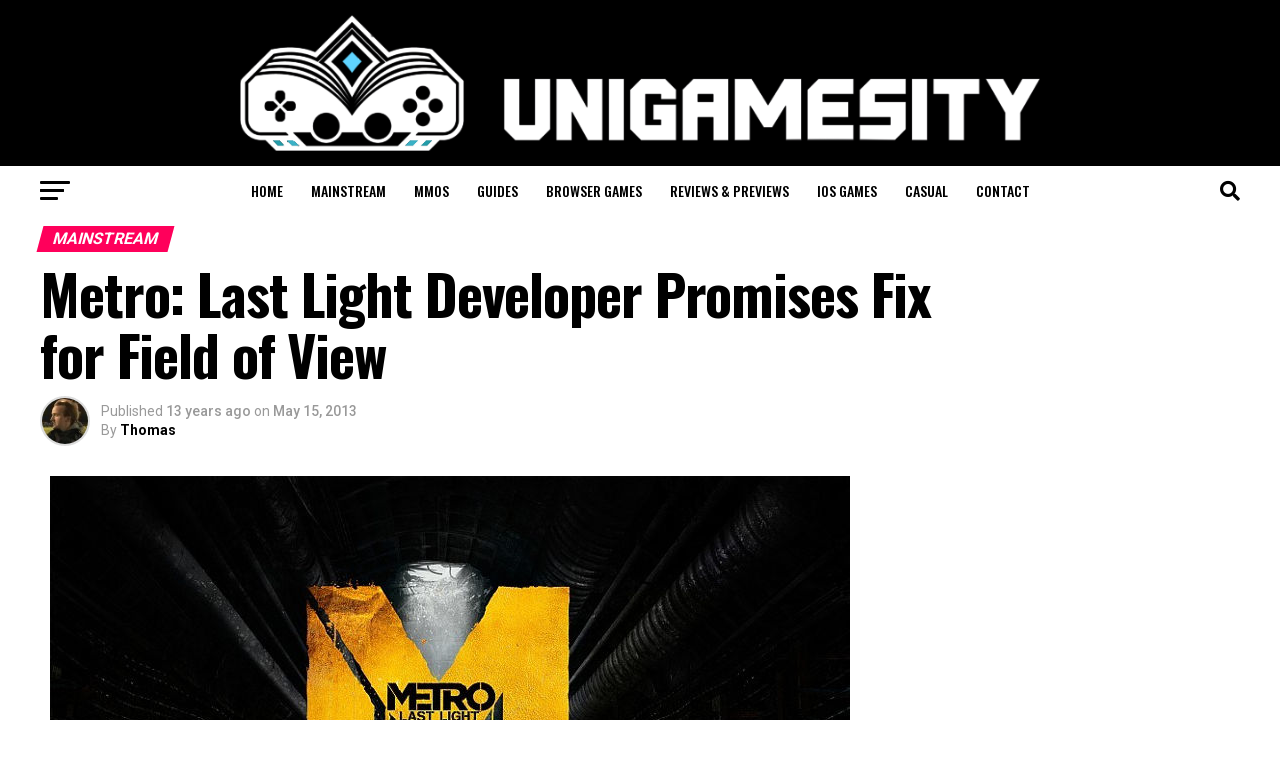

--- FILE ---
content_type: text/css
request_url: https://www.unigamesity.com/wp-content/themes/zoxnews3.16.0/zox-news/css/media-queries.css?ver=6.9
body_size: 126167
content:
@media screen and (min-width: 1601px) {

	.mvp-main-body-max {
		margin: 0 auto;
		position: relative;
		width: 1600px;
		}

}

@media screen and (max-width: 1260px) and (min-width: 1200px) {

	#mvp-wallpaper {
		display: none;
		}
		
	.mvp-main-box {
		margin: 0 1.666666666%; /* 20 / 1200 */
		width: 96.666666666%; /* 1160 / 1200 */
		}
		
	#mvp-post-feat-text-wrap {
		left: 20px;
		}
		
	.mvp-post-feat-text-main {
		float: left;
		margin: 0;
		width: 100%;
		}
		
	#mvp-feat4-wrap {
		max-height: 417px;
		}
		
	.mvp-feat4-main-text h2 {
		font-size: 2.5rem;
		}
		
	.mvp-feat2-top-text-box {
		width: 1160px;
		}

}

@media screen and (max-width: 1199px) and (min-width: 1100px) {

	#mvp-wallpaper,
	.mvp-feat1-mid-wrap .mvp-cd-date,
	.mvp-widget-feat2-right .mvp-cd-date {
		display: none;
		}
		
	.mvp-main-box {
		margin: 0 1.81818181818%; /* 20 / 1100 */
		width: 96.3636363636%; /* 1060 / 1100 */
		}
		
	.mvp-feat1-left-wrap,
	.mvp-widget-feat2-left,
	.archive .mvp-widget-feat2-left-alt {
		width: 69.27374302%; /* 496 / 716 */
		}
		
	.mvp-feat1-mid-wrap {
		margin-right: 2.793296089%; /* 20 / 716 */
		width: 27.93296089%; /* 200 / 716 */
		}
		
	.mvp-widget-feat2-left {
		margin-right: 2.793296089%; /* 20 / 716 */
		}
		
	.mvp-widget-feat2-left-alt,
	.archive .mvp-widget-feat2-left-alt {
		margin: 0 0 0 2.793296089%; /* 20 / 716 */
		}
		
	.mvp-widget-feat2-right,
	.archive .mvp-widget-feat2-right {
		width: 27.93296089%; /* 200 / 716 */
		}
		
	.mvp-widget-feat2-right-text h2 {
		font-size: 1.2rem;
		}
		
	.mvp-feat1-pop-text {
		padding-left: 18%;
		width: 82%;
		}
		
	.mvp-feat1-pop-text h2 {
		font-size: 1.1rem;
		}
		
	.mvp-feat1-feat-text h2 {
		font-size: 3.14rem;
		}
		
	.mvp-blog-story-out,
	#mvp-home-widget-wrap .mvp-flex-row .mvp-flex-story-out {
		margin-left: -320px;
		}
		
	.mvp-blog-story-in,
	#mvp-home-widget-wrap .mvp-flex-row .mvp-flex-story-in {
		margin-left: 320px;
		}
		
	.mvp-blog-story-img,
	#mvp-home-widget-wrap .mvp-flex-row .mvp-flex-story-img {
		margin-right: 20px;
		width: 300px;
		}
		
	.mvp-blog-story-text,
	#mvp-home-widget-wrap .mvp-flex-row .mvp-flex-story-text {
		margin-top: 20px;
		}
		
	.mvp-blog-story-text h2,
	#mvp-home-widget-wrap .mvp-flex-row .mvp-flex-story-text h2 {
		font-size: 1.5rem;
		}
		
	.mvp-blog-story-text p,
	#mvp-home-widget-wrap .mvp-flex-row .mvp-flex-story-text p {
		font-size: .9rem;
		}
		
	ul.mvp-blog-story-list-col {
		margin-left: -2.941176471%; /* 20 / 680 */
		width: 102.941176471%; /* 700 / 680 */
		}
		
	.mvp-blog-story-col {
		margin-left: 2.857142857%; /* 20 / 700 */
		width: 47.14285714%; /* 330 / 700 */
		}
		
	.mvp-post-gallery-text {
		padding: 10px 3.33333333% 0; /* 20 / 600 */
		width: 93.4%; /* 560 / 600 */
		}
		
	ul.mvp-related-posts-list li {
		margin-left: 2.5%; /* 15 / 600 */
		width: 31.6666666%; /* 190 / 600 */
		}
		
	ul.mvp-post-more-list li {
		margin-left: 1.41509434%; /* 15 / 1060 */
		width: 23.93867925%; /* 253.75 / 1060 */
		height: 265px;
		}
		
	#mvp-post-feat-text-wrap {
		left: 20px;
		}
		
	h1.mvp-post-title-wide {
		font-size: 3.3rem;
		}
		
	#mvp-post-feat-img-wide span.mvp-feat-caption {
		right: 20px;
		}
		
	.mvp-authors-list-wrap {
		height: 320px;
		}
		
	.mvp-post-feat-text-main {
		float: left;
		margin: 0;
		width: 100%;
		}
		
	.mvp-feat2-top-text-box {
		width: 1060px;
		}
		
	.mvp-feat2-bot-text h2,
	.mvp-widget-feat1-bot-text h2 {
		font-size: 1.2rem;
		}
		
	.mvp-feat2-top-text h2.mvp-stand-title {
		font-size: 2.9rem;
		}
		
	.mvp-feat3-main-wrap,
	.mvp-feat3-sub-wrap {
		width: 49.05660377%; /* 520 / 1060 */
		}

	.mvp-feat3-main-wrap {
		margin-right: 1.886792453%; /* 20 / 1060 */
		}
		
	.mvp-feat3-main-text,
	.mvp-feat3-sub-text {
		padding: 75px 3.846153846% 20px; /* 20 / 520 */
		width: 92.4%; /* 480 / 520 */
		}
		
	.mvp-feat3-main-text h2 {
		font-size: 3.1rem;
		}
		
	.mvp-feat3-sub-text h2 {
		font-size: 1.5rem;
		}
		
	#mvp-feat4-wrap {
		max-height: 378px;
		}
		
	.mvp-feat4-main-text h2 {
		font-size: 2.3rem;
		}
		
	.mvp-feat5-mid-wrap {
		width: 58.87323944%; /* 418 / 710 */
		}
		
	.mvp-feat5-small-wrap {
		margin: 0 4.225352113% 0 0; /* 30 / 710 */
		width: 36.90140845%; /* 262 / 710 */
		}
		
	#mvp-home-widget-wrap .mvp-flex-col {
		margin: 0 0 30px 2.941176471%; /* 20 / 680 */
		width: 48.52941176%; /* 330 / 680 */
		height: 380px;
		}
		
	#mvp-home-widget-wrap .mvp-flex-col-noad {
		margin: 0 0 30px 1.886792453% !important; /* 20 / 1060 */
		width: 32.0754717%; /* 340 / 1060 */
		height: 380px;
		}
		
	#mvp-home-widget-wrap .mvp-flex-col .mvp-flex-story-text h2 {
		font-size: 1.5rem;
		}
		
	#mvp-home-widget-wrap .mvp-flex-col .mvp-flex-story-text p {
		font-size: .9rem;
		}
		
	#mvp-feat6-wrap {
		margin: 0 0 60px -1.88679245%; /* 20 / 1060 */
		width: 103.7735849%; /* 1100 / 1060 */
		}
		
	#mvp-feat6-text {
		top: 40px;
		left: 40px;
		}
		
	#mvp-feat6-text h2 {
		font-size: 3.2rem;
		}
		
	#mvp-feat6-text p {
		font-size: 1rem;
		}

}

@media screen and (max-width: 1099px) and (min-width: 1004px) {

	#mvp-wallpaper,
	.mvp-feat1-mid-wrap .mvp-cd-date,
	.mvp-widget-feat2-right .mvp-cd-date,
	.mvp-widget-dark-sub-text .mvp-cd-date,
	span.mvp-video-close,
	#mvp-nav-small-wrap .mvp-nav-menu {
		display: none !important;
		}
		
	.mvp-main-box {
		margin: 0 2%; /* 20 / 1000 */
		width: 96%; /* 960 / 1000 */
		}

	.mvp-feat1-left-wrap,
	.mvp-widget-feat2-left,
	.archive .mvp-widget-feat2-left-alt {
		width: 64.74358974%; /* 404 / 624 */
		}
		
	.mvp-feat1-mid-wrap {
		margin-right: 3.205128205%; /* 20 / 624 */
		width: 32.05128205%; /* 200 / 624 */
		}
		
	.mvp-widget-feat2-left {
		margin-right: 3.205128205%; /* 20 / 624 */
		}
		
	.mvp-widget-feat2-left-alt,
	.archive .mvp-widget-feat2-left-alt {
		margin: 0 0 0 3.205128205%; /* 20 / 624 */
		}
		
	.mvp-widget-feat2-right,
	.archive .mvp-widget-feat2-right {
		width: 32.05128205%; /* 200 / 624 */
		}
		
	.mvp-widget-feat2-right-text h2 {
		font-size: 1.2rem;
		}
		
	.mvp-feat1-pop-text {
		padding-left: 18%;
		width: 82%;
		}
		
	.mvp-feat1-feat-text {
		padding: 100px 4.95049505% 20px; /* 20 / 404 */
		width: 90.1%; /* 364 / 404 */
		}
		
	.mvp-feat1-sub-text {
		padding: 50px 4.95049505% 20px; /* 20 / 404 */
		width: 90.1%; /* 364 / 404 */
		}
		
	.mvp-feat1-pop-text h2 {
		font-size: 1.1rem;
		}
		
	.mvp-feat1-feat-text h2 {
		font-size: 3.14rem;
		margin-right: 0;
		width: 100%
		}
		
	.mvp-feat1-feat-text p {
		font-size: .85rem;
		}
		
	.mvp-feat1-sub-text h2 {
		font-size: 1.6rem;
		}
		
	.mvp-widget-dark-feat-text {
		padding: 100px 3.367003367% 20px; /* 20 / 594 */
		width: 93.3%; /* 554 / 594 */
		}
		
	.mvp-widget-feat1-top-story {
		margin-left: 2%; /* 20 / 1000 */
		width: 49%; /* 960 / 1000 */
		}
		
	.mvp-widget-feat1-top-text {
		padding: 50px 14.081632653% 20px 4.081632653%; /* 20 / 490 */
		width: 81.9%; /* 450 / 490 */
		}
		
	.mvp-widget-feat1-top-text h2 {
		font-size: 1.8rem;
		}
		
	.mvp-widget-feat1-bot-story,
	.mvp-feat2-bot-story {
		margin-left: 2%; /* 20 / 1000 */
		width: 23.5%; /* 235 / 1000 */
		}
		
	.mvp-widget-feat1-bot-text h2,
	.mvp-feat2-bot-text h2 {
		font-size: 1.1rem;
		}
		
	#mvp-feat2-wrap {
		margin: -20px 0 40px;
		}
		
	.mvp-feat2-top-text-box {
		width: 960px;
		}
		
	.mvp-feat2-top-text h2 {
		font-size: 4.1rem;
		}
		
	.mvp-feat2-top-text p {
		font-size: 1.1rem;
		}
		
	.mvp-blog-story-out,
	#mvp-home-widget-wrap .mvp-flex-row .mvp-flex-story-out {
		margin-left: -320px;
		}
		
	.mvp-blog-story-in,
	#mvp-home-widget-wrap .mvp-flex-row .mvp-flex-story-in {
		margin-left: 320px;
		}
		
	.mvp-blog-story-img,
	#mvp-home-widget-wrap .mvp-flex-row .mvp-flex-story-img {
		margin-right: 20px;
		width: 300px;
		}
		
	.mvp-blog-story-text,
	#mvp-home-widget-wrap .mvp-flex-row .mvp-flex-story-text {
		margin-top: 20px;
		}
		
	.mvp-blog-story-text h2,
	#mvp-home-widget-wrap .mvp-flex-row .mvp-flex-story-text h2 {
		font-size: 1.4rem;
		}
		
	.mvp-blog-story-text p,
	#mvp-home-widget-wrap .mvp-flex-row .mvp-flex-story-text p {
		font-size: .9rem;
		}
		
	ul.mvp-blog-story-list-col {
		margin-left: -3.424657534%; /* 20 / 584 */
		width: 103.424657534%; /* 604 / 584 */
		}
		
	.mvp-blog-story-col {
		margin-left: 3.311258278%; /* 20 / 604 */
		width: 46.68874172%; /* 282 / 604 */
		height: 370px;
		}
		
	.mvp-blog-story-col .mvp-blog-story-text h2 {
		font-size: 1.4rem;
		}
		
	h1.mvp-post-title {
		margin-right: 0;
		width: 100%;
		}
		
	.mvp-post-main-out,
	.mvp-main-blog-out,
	#mvp-home-widget-wrap .mvp-flex-side-out {
		margin-right: -360px;
		}
		
	.mvp-post-main-in,
	.mvp-main-blog-in,
	#mvp-home-widget-wrap .mvp-flex-side-in {
		margin-right: 360px;
		}
		
	#mvp-side-wrap,
	#mvp-home-widget-wrap .mvp-flex-side-wrap {
		margin-left: 40px;
		}
		
	.mvp-post-gallery-text {
		padding: 10px 3.816793893% 0; /* 20 / 524 */
		width: 92.4%; /* 484 / 524 */
		}
		
	.mvp-post-gallery-text p {
		font-size: .8rem;
		}
		
	.mvp-prev-next-text p {
		font-size: 1.1rem;
		}
		
	.mvp-prev-cont-out {
		margin-left: -40px;
		}
		
	.mvp-prev-cont-in {
		margin-left: 40px;
		}
		
	.mvp-next-cont-out {
		margin-right: -40px;
		}
		
	.mvp-next-cont-in {
		margin-right: 40px;
		}
		
	span.mvp-prev-arr {
		margin-right: 20px;
		}
		
	span.mvp-next-arr {
		margin-left: 20px;
		}
		
	ul.mvp-related-posts-list li {
		margin-left: 2.86259542%; /* 15 / 524 */
		width: 31.42493639%; /* 164.66 / 524 */
		height: 190px;
		}
		
	.mvp-related-text {
		font-size: 1rem;
		}
		
	#mvp-post-content h1.mvp-post-title {
		font-size: 2.5rem;
		}
		
	ul.mvp-post-more-list li {
		margin-left: 1.5625%; /* 15 / 960 */
		width: 23.828125%; /* 228.75 / 960 */
		height: 265px;
		}
		
	.mvp-vid-fixed {
		-webkit-box-shadow: none;
		   -moz-box-shadow: none;
		    -ms-box-shadow: none;
		     -o-box-shadow: none;
			box-shadow: none;
		margin-top: 0;
		position: relative !important;
			right: auto;
			bottom: auto;
		width: 100% !important;
		height: auto !important;
		z-index: auto;
		}
		
	.mvp-vid-height {
		height: auto !important;
		}
		
	.mvp-video-embed-wide {
		margin-bottom: 20px;
		}
		
	#mvp-post-feat-text-wrap {
		left: 20px;
		}
		
	h1.mvp-post-title-wide {
		font-size: 3rem;
		}
		
	#mvp-post-feat-text-wrap span.mvp-post-excerpt {
		font-size: 1.1rem;
		}
		
	#mvp-post-feat-img-wide span.mvp-feat-caption {
		right: 20px;
		}
		
	.mvp-vid-wide-cont {
		margin: 30px 0;
		}
		
	ul.mvp-vid-wide-more-list li {
		margin-left: 2%; /* 20 / 1000 */
		width: 23.5%; /* 235 / 1000 */
		}
		
	.mvp-feat1-feat-text h2.mvp-stand-title {
		font-size: 2.1rem;
		}
		
	.mvp-authors-list-wrap {
		margin-left: 3.311258278%; /* 20 / 604 */
		width: 31.12582781%; /* 188 / 604 */
		height: 320px;
		}
		
	.mvp-nav-small-mid {
		text-align: center;
		}
		
	.mvp-nav-small-logo {
		float: none;
		margin: 10px 0;
		width: 100%;
		max-width: none;
		}
		
	.mvp-post-feat-text-main {
		float: left;
		margin: 0;
		width: 100%;
		}
		
	.mvp-feat2-top-text h2.mvp-stand-title {
		font-size: 2.8rem;
		}
		
	#mvp-feat3-wrap {
		margin-bottom: 40px;
		}
		
	.mvp-feat3-main-wrap,
	.mvp-feat3-sub-wrap {
		width: 49.05660377%; /* 520 / 1060 */
		}

	.mvp-feat3-main-wrap {
		margin-right: 1.886792453%; /* 20 / 1060 */
		}
		
	.mvp-feat3-main-text,
	.mvp-feat3-sub-text {
		padding: 75px 3.846153846% 20px; /* 20 / 520 */
		width: 92.4%; /* 480 / 520 */
		}
		
	.mvp-feat3-main-text h2 {
		font-size: 2.7rem;
		}
		
	.mvp-feat3-sub-text h2 {
		font-size: 1.3rem;
		}
		
	.mvp-feat3-main-text p {
		font-size: .9rem;
		padding-top: 7px;
		}
		
	#mvp-feat4-wrap {
		max-height: 341px;
		}
		
	.mvp-feat4-main-text h2 {
		font-size: 2rem;
		}
		
	.mvp-feat4-main-text p {
		font-size: 1rem;
		}
		
	.mvp-feat5-mid-wrap {
		width: 100%;
		}
		
	.mvp-feat5-mid-wrap {
		width: 52.44299674%; /* 322 / 614 */
		}
		
	.mvp-feat5-small-wrap {
		margin: 0 4.885993485% 0 0; /* 30 / 614 */
		width: 42.67100977%; /* 262 / 614 */
		}
		
	.mvp-feat5-mid-main-text h2 {
		font-size: 1.7rem;
		}
		
	.mvp-feat5-mid-sub-out,
	.mvp-feat5-mid-sub-in {
		margin: 0;
		}
		
	.mvp-feat5-mid-sub-img {
		margin: 0 0 15px;
		width: 100%;
		max-height: 150px;
		}
		
	.mvp-feat5-mid-sub-text h2 {
		font-size: 1.3rem;
		}
		
	.mvp-feat5-small-main-img {
		max-height: 130px;
		}
		
	.mvp-feat5-small-main-text h2 {
		font-size: 1.2rem;
		}
		
	#mvp-home-widget-wrap .mvp-flex-col {
		margin: 0 0 30px 3.311258278%; /* 20 / 604 */
		width: 48.34437086%; /* 292 / 604 */
		height: 370px;
		}
		
	#mvp-home-widget-wrap .mvp-flex-col-noad {
		margin: 0 0 30px 2.0833333333% !important; /* 20 / 960 */
		width: 31.944444444%; /* 306.6666 / 960 */
		height: 370px;
		}
		
	#mvp-home-widget-wrap .mvp-flex-col .mvp-flex-story-text h2 {
		font-size: 1.4rem;
		}
		
	#mvp-home-widget-wrap .mvp-flex-col .mvp-flex-story-text p {
		font-size: .9rem;
		}
		
	#mvp-feat6-wrap {
		margin: 0 0 40px -2.08333333%; /* 20 / 960 */
		width: 104.1666666%; /* 1000 / 960 */
		}
		
	#mvp-feat6-text {
		top: 40px;
		left: 40px;
		}
		
	#mvp-feat6-text h2 {
		font-size: 2.9rem;
		}
		
	#mvp-feat6-text p {
		font-size: .9rem;
		}

}

@media screen and (max-width: 1003px) and (min-width: 900px) {

	#mvp-wallpaper,
	.mvp-nav-soc-wrap,
	.mvp-fly-top,
	.mvp-widget-dark-sub-text .mvp-cd-date,
	.mvp-widget-feat1-bot-text p,
	.mvp-blog-story-text p,
	.mvp-drop-nav-title,
	.mvp-post-soc-wrap,
	span.mvp-video-close,
	.mvp-nav-logo-reg,
	#mvp-nav-small-wrap .mvp-nav-menu,
	.mvp-woo-cart-wrap,
	.mvp-feat5-small-main-text p,
	#mvp-home-widget-wrap .mvp-flex-row .mvp-flex-story-text p,
	#mvp-home-widget-wrap .mvp-flex-col .mvp-flex-story-text p {
		display: none !important;
		}
		
	#mvp-soc-mob-wrap,
	.mvp-nav-logo-small,
	.mvp-nav-top-left .mvp-fly-but-wrap {
		display: inline;
		}
		
	.mvp-main-box {
		margin: 0 2.2222222%; /* 20 / 900 */
		width: 95.55555555%; /* 860 / 900 */
		}
		
	.mvp-widget-home {
		margin-top: 40px;
		}
		
	#mvp-main-nav-top {
		padding: 10px 0 !important;
		height: 30px !important;
		z-index: 9999;
		}
		
	.mvp-nav-small {
		-webkit-box-shadow: 0 1px 16px 0 rgba(0,0,0,0.3);
		   -moz-box-shadow: 0 1px 16px 0 rgba(0,0,0,0.3);
		    -ms-box-shadow: 0 1px 16px 0 rgba(0,0,0,0.3);
		     -o-box-shadow: 0 1px 16px 0 rgba(0,0,0,0.3);
			box-shadow: 0 1px 16px 0 rgba(0,0,0,0.3);
		}
		
	.mvp-nav-top-wrap,
	.mvp-nav-top-mid {
		height: 30px !important;
		}
		
	.mvp-nav-top-mid img {
		height: 100% !important;
		}
		
	#mvp-main-nav-bot {
		border-bottom: none;
		display: none !important;
		height: 0;
		}
		
	.mvp-nav-top-mid img {
		margin-left: 0;
		}
		
	.mvp-nav-top-left-out {
		margin-left: -50px;
		}
		
	.mvp-nav-top-left-in {
		margin-left: 50px;
		}
		
	.mvp-nav-top-left {
		display: block;
		}
		
	.mvp-nav-top-right-out {
		margin-right: -50px;
		}
		
	.mvp-nav-top-right-in {
		margin-right: 50px;
		}
		
	.mvp-nav-top-right {
		width: 50px;
		}
		
	.mvp-nav-top-right .mvp-nav-search-but {
		display: block;
		}
		
	#mvp-feat1-wrap {
		margin-bottom: 40px;
		}
		
	.mvp-feat1-left-wrap,
	.mvp-widget-feat2-left,
	.mvp-widget-feat2-left-alt,
	.archive .mvp-widget-feat2-left-alt {
		float: left;
		width: 100%;
		}
		
	.mvp-feat1-sub-img {
		min-height: none;
		}
		
	.mvp-feat1-sub-img img {
		min-width: none;
		}
		
	.mvp-feat1-mid-wrap {
		margin: 20px 0 0;
		width: 100%;
		}
		
	.mvp-widget-feat2-left {
		margin-right: 0;
		}
		
	.mvp-widget-feat2-left-alt,
	.archive .mvp-widget-feat2-left-alt {
		margin: 0;
		}
		
	.mvp-widget-feat2-right,
	.archive .mvp-widget-feat2-right {
		margin-top: 20px;
		width: 100%;
		}
		
	.mvp-widget-feat2-right-cont,
	.archive .mvp-widget-feat2-right-cont {
		margin-left: 3.846153846%; /* 20 / 520 */
		width: 48.07692308%; /* 250 / 520 */
		height: auto;
		}
		
	.mvp-widget-feat2-right a:first-child .mvp-widget-feat2-right-cont {
		margin-left: 0;
		}
		
	.mvp-widget-feat2-right-text h2 {
		font-size: 1.2rem;
		}
		
	.mvp-feat1-pop-cont {
		margin: 0 0 20px 3.846153846%; /* 20 / 520 */
		overflow: hidden;
		width: 48.07692308%; /* 250 / 520 */
		height: 266px;
		}
		
	.mvp-feat1-pop-wrap a:first-child .mvp-feat1-pop-cont,
	.mvp-feat1-pop-wrap a:nth-child(2n+3) .mvp-feat1-pop-cont{
		margin-left: 0;
		}
		
	.mvp-widget-dark-sub-text h2 {
		font-size: 1rem;
		}
		
	.mvp-widget-dark-feat-text {
		padding: 75px 3.773584906% 20px; /* 20 / 530 */
		width: 92.5%; /* 490 / 530 */
		}
		
	.mvp-widget-feat1-top-story {
		margin-left: 2%; /* 20 / 1000 */
		width: 49%; /* 960 / 1000 */
		}
		
	.mvp-widget-feat1-top-text {
		padding: 50px 14.081632653% 20px 4.081632653%; /* 20 / 490 */
		width: 81.9%; /* 450 / 490 */
		}
		
	.mvp-widget-feat1-top-text h2 {
		font-size: 1.5rem;
		}
		
	.mvp-widget-feat1-bot-story,
	.mvp-feat2-bot-story {
		margin-left: 2%; /* 20 / 1000 */
		width: 23.5%; /* 235 / 1000 */
		}
		
	.mvp-widget-feat1-bot-text h2,
	.mvp-feat2-bot-text h2 {
		font-size: 1.1rem;
		}
		
	#mvp-feat2-wrap {
		margin: -20px 0 40px;
		}
		
	.mvp-feat2-top-text-wrap {
		padding-bottom: 20px;
		}
		
	.mvp-feat2-top-text-box {
		width: 860px;
		}
		
	.mvp-feat2-top-text h2 {
		font-size: 3.9rem;
		}
		
	.mvp-feat2-top-text p {
		font-size: 1rem;
		margin-top: 5px;
		}
		
	.mvp-blog-story-out,
	#mvp-home-widget-wrap .mvp-flex-row .mvp-flex-story-out {
		margin-left: -270px;
		}
		
	.mvp-blog-story-in,
	#mvp-home-widget-wrap .mvp-flex-row .mvp-flex-story-in {
		margin-left: 270px;
		}
		
	.mvp-blog-story-img,
	#mvp-home-widget-wrap .mvp-flex-row .mvp-flex-story-img {
		margin-right: 20px;
		width: 250px;
		}
		
	.mvp-blog-story-text,
	#mvp-home-widget-wrap .mvp-flex-row .mvp-flex-story-text {
		margin-top: 20px;
		}
		
	.mvp-blog-story-text h2,
	#mvp-home-widget-wrap .mvp-flex-row .mvp-flex-story-text h2 {
		font-size: 1.4rem;
		}
		
	.mvp-blog-story-text p,
	#mvp-home-widget-wrap .mvp-flex-row .mvp-flex-story-text p {
		font-size: .9rem;
		}
		
	ul.mvp-blog-story-list-col {
		margin-left: -4.166666666%; /* 20 / 480 */
		width: 104.166666666%; /* 500 / 480 */
		}
		
	.mvp-blog-story-col {
		margin-left: 4%; /* 20 / 500 */
		width: 46%; /* 230 / 500 */
		height: 280px;
		}
		
	.mvp-blog-story-col .mvp-blog-story-text h2 {
		font-size: 1.3rem;
		}
		
	h1.mvp-post-title {
		margin-right: 0;
		width: 100%;
		}
		
	.single .mvp-nav-small .mvp-nav-top-left,
	.single .mvp-fixed .mvp-nav-top-right {
		display: block;
		}
		
	.single .mvp-fixed .mvp-nav-top-right-out {
		margin-right: -50px;
		}
	
	.single .mvp-fixed .mvp-nav-top-right-in {
		margin-right: 50px;
		}
		
	.single .mvp-nav-small .mvp-nav-top-left-out {
		margin-left: -50px;
		}
	
	.single .mvp-nav-small .mvp-nav-top-left-in {
		margin-left: 50px;
		}
		
	.mvp-fixed-post {
		text-align: center;
		}
		
	.mvp-fixed-post img {
		float: none;
		}
		
	.mvp-post-soc-out,
	.mvp-post-soc-in {
		margin-left: 0;
		}
		
	.mvp-post-main-out,
	.mvp-main-blog-out,
	#mvp-home-widget-wrap .mvp-flex-side-out {
		margin-right: -360px;
		}
		
	.mvp-post-main-in,
	.mvp-main-blog-in,
	#mvp-home-widget-wrap .mvp-flex-side-in {
		margin-right: 360px;
		}
		
	#mvp-side-wrap,
	#mvp-home-widget-wrap .mvp-flex-side-wrap {
		margin-left: 40px;
		}
		
	#mvp-content-main p,
	.mvp-post-add-main p {
		font-size: 1rem;
		}
		
	.mvp-post-gallery-text p {
		font-size: .8rem;
		}
		
	.mvp-post-gallery-text {
		padding: 10px 4% 0; /* 20 / 500 */
		width: 92.1%; /* 460 / 500 */
		}
		
	.mvp-prev-next-text p {
		font-size: 1.1rem;
		}
		
	.mvp-prev-cont-out {
		margin-left: -40px;
		}
		
	.mvp-prev-cont-in {
		margin-left: 40px;
		}
		
	.mvp-next-cont-out {
		margin-right: -40px;
		}
		
	.mvp-next-cont-in {
		margin-right: 40px;
		}
		
	span.mvp-prev-arr {
		margin-right: 20px;
		}
		
	span.mvp-next-arr {
		margin-left: 20px;
		}
		
	ul.mvp-related-posts-list li {
		margin-left: 2.86259542%; /* 15 / 524 */
		width: 31.42493639%; /* 164.66 / 524 */
		height: 190px;
		}
		
	.mvp-related-text {
		font-size: 1rem;
		}
		
	#mvp-post-add-wrap {
		margin-top: 40px;
		}
		
	.mvp-post-add-head {
		margin-bottom: 20px;
		}
		
	.mvp-post-add-main {
		margin: 0;
		width: 100%;
		}
		
	#mvp-post-content h1.mvp-post-title {
		font-size: 2.3rem;
		}
		
	ul.mvp-post-more-list li {
		margin-left: 1.744186047%; /* 15 / 860 */
		width: 23.69186047%; /* 203.75 / 860 */
		height: 250px;
		}
		
	.mvp-post-more-text p {
		font-size: 1.1rem;	
		}
		
	.mvp-vid-fixed {
		-webkit-box-shadow: none;
		   -moz-box-shadow: none;
		    -ms-box-shadow: none;
		     -o-box-shadow: none;
			box-shadow: none;
		margin-top: 0;
		position: relative !important;
			right: auto;
			bottom: auto;
		width: 100% !important;
		height: auto !important;
		z-index: auto;
		}
		
	.mvp-vid-height {
		height: auto !important;
		}
		
	.mvp-video-embed-wide {
		margin-bottom: 20px;
		}
		
	#mvp-post-feat-text-wrap {
		left: 20px;
		}
		
	h1.mvp-post-title-wide {
		font-size: 2.7rem;
		}
		
	#mvp-post-feat-text-wrap span.mvp-post-excerpt {
		font-size: 1.1rem;
		}
		
	#mvp-post-feat-img-wide span.mvp-feat-caption {
		right: 20px;
		}
		
	.mvp-vid-wide-cont {
		margin: 30px 0;
		}
		
	.mvp-vid-wide-top {
		margin-bottom: 20px;
		}
		
	ul.mvp-vid-wide-more-list li {
		margin-left: 1.66666666%; /* 15 / 900 */
		width: 23.75%; /* 213.75 / 900 */
		}
		
	.mvp-vid-wide-more-text p {
		font-size: 1.1rem;
		}
		
	.page h1.mvp-post-title,
	.attachment h1.mvp-post-title,
	.archive h1.mvp-post-title,
	.search h1.mvp-post-title {
		font-size: 2.1rem;
		}
		
	#mvp-author-page-top {
		padding: 20px 5%;
		}
		
	.mvp-author-top-out {
		margin-left: -190px;
		}
		
	.mvp-author-top-in {
		margin-left: 190px;
		}
		
	#mvp-author-top-left {
		margin-right: 40px;
		width: 150px;
		}
		
	h1.mvp-author-top-head {
		font-size: 2.5rem;
		}
		
	span.mvp-author-page-desc {
		font-size: 1.1rem;
		}
		
	.mvp-authors-wrap {
		margin-top: 20px;
		}
		
	.mvp-authors-list-wrap {
		margin-left: 4%; /* 20 / 500 */
		width: 30.66666666%; /* 153.333 / 500 */
		height: 300px;
		}
		
	.mvp-authors-list-img img {
		width: 100px;
		}
		
	.mvp-authors-name {
		font-size: 1.5rem;
		}
		
	h2.mvp-authors-latest a {
		font-size: 1.1rem;
		}
		
	.mvp-nav-top-mid a,
	.mvp-nav-small .mvp-nav-top-mid a,
	.single .mvp-nav-small .mvp-nav-top-mid a {
		left: 0;
		}
		
	.mvp-soc-mob-up {
		-webkit-transform: translate3d(0,0,0) !important;
	  	   -moz-transform: translate3d(0,0,0) !important;
	   	    -ms-transform: translate3d(0,0,0) !important;
	    	     -o-transform: translate3d(0,0,0) !important;
			transform: translate3d(0,0,0) !important;
		}
		
	.mvp-post-gallery-top .flex-direction-nav a {
		opacity: 1;
		}
		
	.mvp-nav-small-mid {
		text-align: center;
		}
		
	.mvp-nav-small-logo {
		float: none;
		margin: 10px 0;
		width: 100%;
		max-width: none;
		}
		
	.mvp-post-feat-text-main {
		float: left;
		margin: 0;
		width: 100%;
		}
		
	.mvp-feat2-top-text h2.mvp-stand-title {
		font-size: 2.7rem;
		}
		
	#mvp-main-body-wrap {
		padding-top: 20px;
		}
		
	#mvp-feat3-wrap {
		margin: -20px 0 40px;
		}
		
	.mvp-feat3-main-wrap {
		width: 55.81395349%; /* 480 / 860 */
		}

	.mvp-feat3-sub-wrap {
		width: 43.02325581%; /* 370 / 860 */
		}

	.mvp-feat3-main-wrap {
		margin-right: 1.162790698%; /* 10 / 860 */
		}
		
	.mvp-feat3-main-text {
		padding: 75px 4.255319149% 20px; /* 20 / 470 */
		width: 91.5%; /* 430 / 470 */
		}
		
	.mvp-feat3-sub-text {
		padding: 75px 5.405405405% 20px; /* 20 / 370 */
		width: 89.2%; /* 330 / 370 */
		}
		
	.mvp-feat3-main-text h2 {
		font-size: 2.7rem;
		}
		
	.mvp-feat3-sub-text h2 {
		font-size: 1.3rem;
		margin-right: 20%;
		width: 80%;
		}
		
	.mvp-feat3-main-text p {
		font-size: .9rem;
		padding-top: 7px;
		}
		
	.mvp-feat3-main-img {
		height: 590px;
		}
		
	.mvp-feat3-sub-story {
		margin-top: 10px;
		}
		
	#mvp-feat4-wrap {
		margin: -20px 0 70px;
		max-height: 321px;
		}
		
	.mvp-feat4-main-text h2 {
		font-size: 1.8rem;
		}
		
	.mvp-feat4-main-text p {
		font-size: .9rem;
		}
		
	#mvp-home-widget-wrap {
		margin-bottom: 40px;
		}
		
	.mvp-feat5-mid-wrap {
		width: 100%;
		}
		
	.mvp-feat5-mid-main-img img {
		width: 100%;
		}
		
	.mvp-feat5-mid-main-text h2 {
		font-size: 2.3rem;
		}
		
	.mvp-feat5-mid-sub-story {
		margin: 20px 0 0;
		}
		
	.mvp-feat5-mid-sub-text h2,
	.mvp-feat5-small-main-text h2 {
		font-size: 1.3rem;
		}
		
	.mvp-feat5-small-wrap {
		margin: 30px 0 0;
		width: 100%;
		}
	
	.mvp-feat5-mid-main,
	.mvp-feat5-small-main {
		margin: 0 0 20px;
		padding: 0 0 20px;
		}
		
	.mvp-feat5-small-main-img {
		margin: 0 20px 0 0;
		width: 230px;
		}
	
	.mvp-feat5-small-main-text {
		width: 50.98039216%; /* 260 / 510 */
		}
		
	#mvp-home-widget-wrap .mvp-flex-col {
		margin: 0 0 30px 4%; /* 20 / 500 */
		width: 48%; /* 240 / 500 */
		height: 280px;
		}
		
	#mvp-home-widget-wrap .mvp-flex-col-noad {
		margin: 0 0 30px 2.325581395% !important; /* 20 / 860 */
		width: 31.78294574%; /* 273.333 / 860 */
		height: 280px;
		}
		
	#mvp-home-widget-wrap .mvp-flex-col .mvp-flex-story-text h2 {
		font-size: 1.3rem;
		}
		
	#mvp-feat6-wrap {
		margin: -20px 0 40px -2.325581395%; /* 20 / 860 */
		width: 104.6511628%; /* 900 / 860 */
		}
		
	#mvp-feat6-text {
		top: 30px;
		left: 30px;
		}
		
	#mvp-feat6-text h2 {
		font-size: 2.6rem;
		}
		
	#mvp-feat6-text p {
		font-size: .95rem;
		}	
		
}

@media screen and (max-width: 899px) and (min-width: 768px) {

	#mvp-wallpaper,
	.mvp-nav-soc-wrap,
	.mvp-fly-top,
	.mvp-feat1-mid-wrap .mvp-cd-date,
	.mvp-widget-feat2-right .mvp-cd-date,
	.mvp-widget-dark-sub-text .mvp-cd-date,
	.mvp-widget-feat1-bot-story .mvp-cd-date,
	ul.mvp-post-more-list li .mvp-cd-date,
	.mvp-feat2-top-text .mvp-cd-date,
	.mvp-widget-feat1-bot-text p,
	.mvp-drop-nav-title,
	.mvp-post-soc-wrap,
	span.mvp-video-close,
	.mvp-nav-logo-reg,
	#mvp-nav-small-wrap .mvp-nav-menu,
	.mvp-woo-cart-wrap,
	.mvp-feat5-small-main-text p {
		display: none !important;
		}
		
	#mvp-soc-mob-wrap,
	.mvp-nav-logo-small,
	.mvp-nav-top-left .mvp-fly-but-wrap {
		display: inline;
		}
		
	.mvp-main-box {
		margin: 0 2.60416666666%; /* 20 / 768 */
		width: 94.7916666666%; /* 728 / 768 */
		}
		
	.mvp-widget-home {
		margin-top: 40px;
		}
		
	#mvp-main-nav-top {
		padding: 10px 0 !important;
		height: 30px !important;
		z-index: 9999;
		}
		
	.mvp-nav-small {
		-webkit-box-shadow: 0 1px 16px 0 rgba(0,0,0,0.3);
		   -moz-box-shadow: 0 1px 16px 0 rgba(0,0,0,0.3);
		    -ms-box-shadow: 0 1px 16px 0 rgba(0,0,0,0.3);
		     -o-box-shadow: 0 1px 16px 0 rgba(0,0,0,0.3);
			box-shadow: 0 1px 16px 0 rgba(0,0,0,0.3);
		}
		
	.mvp-nav-top-wrap,
	.mvp-nav-top-mid {
		height: 30px !important;
		}
		
	.mvp-nav-top-mid img {
		height: 100% !important;
		}
		
	#mvp-main-nav-bot {
		border-bottom: none;
		display: none !important;
		height: 0;
		}
		
	.mvp-nav-top-mid img {
		margin-left: 0;
		}
		
	.mvp-nav-top-left-out {
		margin-left: -50px;
		}
		
	.mvp-nav-top-left-in {
		margin-left: 50px;
		}
		
	.mvp-nav-top-left {
		display: block;
		}
		
	.mvp-nav-top-right-out {
		margin-right: -50px;
		}
		
	.mvp-nav-top-right-in {
		margin-right: 50px;
		}
		
	.mvp-nav-top-right {
		width: 50px;
		}
		
	.mvp-nav-top-right .mvp-nav-search-but {
		display: block;
		}
		
	.mvp-feat1-right-out,
	.mvp-feat1-right-in,
	.mvp-widget-feat2-out,
	.mvp-widget-feat2-in {
		margin-right: 0;
		}
		
	#mvp-feat1-wrap {
		margin-bottom: 40px;
		}
		
	.mvp-feat1-left-wrap,
	.mvp-widget-feat2-left,
	.archive .mvp-widget-feat2-left-alt {
		float: left;
		width: 67.03296703%; /* 488 / 728 */
		}
		
	.mvp-feat1-mid-wrap {
		margin: 0 0 0 2.747252747%; /* 20 / 728 */
		width: 30.21978022%; /* 220 / 728 */
		}
		
	.mvp-widget-feat2-left {
		margin-right: 2.747252747%; /* 20 / 728 */
		}
		
	.mvp-widget-feat2-left-alt,
	.archive .mvp-widget-feat2-left-alt {
		float: right;
		margin: 0 0 0 2.747252747%; /* 20 / 728 */
		}
		
	.mvp-widget-feat2-right,
	.archive .mvp-widget-feat2-right {
		width: 30.21978022%; /* 220 / 728 */
		}
		
	.mvp-widget-feat2-right-text h2 {
		font-size: 1.2rem;
		}
		
	.mvp-feat1-pop-text {
		padding-left: 18%;
		width: 82%;
		}
		
	.mvp-feat1-pop-text h2 {
		font-size: 1.1rem;
		}
		
	.mvp-feat1-right-wrap,
	.mvp-widget-feat2-side,
	#mvp-side-wrap,
	#mvp-home-widget-wrap .mvp-flex-side-wrap {
		border-top: 1px solid #ddd;
		margin: 20px 0 0;
		padding-top: 20px;
		width: 100%;
		}
		
	.mvp-widget-dark-wrap {
		padding: 20px 0 30px;
		}
		
	.mvp-widget-dark-left,
	.mvp-widget-dark-right{
		width: 100%;
		}
		
	.mvp-widget-dark-feat-img {
		height: auto;
		}
		
	.mvp-widget-dark-feat-img img {
		margin: 0;
		position: relative;
			left: auto;
			right: auto;
		min-width: 0;
		}
		
	.mvp-widget-dark-right {
		margin: 15px 0 0 0;
		}
		
	.mvp-widget-dark-sub {
		margin: 0 0 0 2.06043956%; /* 15 / 728 */
		width: 23.45467033%; /* 170.75 / 728 */
		}
		
	.mvp-widget-dark-right a:first-child .mvp-widget-dark-sub {
		margin-left: 0;
		}
		
	.mvp-widget-dark-sub-img {
		margin: 0 0 15px 0;
		width: 100%;
		}
		
	.mvp-widget-dark-sub-out,
	.mvp-widget-dark-sub-in {
		margin-left: 0;
		}
		
	.mvp-widget-feat1-top-story {
		margin-left: 2.747252747%; /* 20 / 728 */
		width: 48.62637363%; /* 354 / 728 */
		}
		
	.mvp-widget-feat1-top-text {
		padding: 50px 15.649717514% 20px 5.649717514%; /* 20 / 354 */
		width: 78.8%; /* 314 / 354 */
		}
		
	.mvp-widget-feat1-top-text h2 {
		font-size: 1.5rem;
		}
		
	.mvp-widget-feat1-bot-story,
	.mvp-feat2-bot-story {
		margin-left: 2.747252747%; /* 20 / 728 */
		width: 22.93956044%; /* 167 / 728 */
		}
		
	.mvp-widget-feat1-bot-text h2,
	.mvp-feat2-bot-text h2 {
		font-size: 1rem;
		}
		
	#mvp-feat2-wrap {
		margin: -20px 0 40px;
		}
		
	.mvp-feat2-top-text-wrap {
		padding-bottom: 20px;
		}

	.mvp-feat2-top-text-box {
		width: 728px;
		}
		
	.mvp-feat2-top-text h2 {
		font-size: 3.4rem;
		}
		
	.mvp-feat2-top-text p {
		font-size: .9rem;
		margin-top: 5px;
		}
		
	.mvp-main-blog-out,
	.mvp-main-blog-in {
		margin-right: 0;
		}
		
	.mvp-blog-story-out,
	#mvp-home-widget-wrap .mvp-flex-row .mvp-flex-story-out {
		margin-left: -320px;
		}
		
	.mvp-blog-story-in,
	#mvp-home-widget-wrap .mvp-flex-row .mvp-flex-story-in {
		margin-left: 320px;
		}
		
	.mvp-blog-story-img,
	#mvp-home-widget-wrap .mvp-flex-row .mvp-flex-story-img {
		margin-right: 20px;
		width: 300px;
		}
		
	.mvp-blog-story-text,
	#mvp-home-widget-wrap .mvp-flex-row .mvp-flex-story-text {
		margin-top: 20px;
		}
		
	.mvp-blog-story-text h2,
	#mvp-home-widget-wrap .mvp-flex-row .mvp-flex-story-text h2 {
		font-size: 1.5rem;
		}
		
	.mvp-blog-story-text p,
	#mvp-home-widget-wrap .mvp-flex-row .mvp-flex-story-text p {
		font-size: .9rem;
		}
		
	ul.mvp-blog-story-list-col {
		margin-left: -2.60416666666%; /* 20 / 768 */
		width: 102.60416666666%; /* 788 / 768 */
		}
		
	.mvp-blog-story-col {
		margin-left: 2.538071066%; /* 20 / 788 */
		width: 47.46192893%; /* 374 / 788 */
		height: 380px;
		}
		
	.mvp-blog-story-col .mvp-blog-story-text h2 {
		font-size: 1.5rem;
		}
		
	#mvp-post-main {
		margin: 0 0 40px;
		}
		
	span.mvp-post-cat {
		font-size: .9rem;
		}
		
	h1.mvp-post-title {
		font-size: 2.9rem;
		margin-right: 0;
		width: 100%;
		}
		
	span.mvp-post-excerpt {
		font-size: 1.1rem;
		}
		
	.mvp-post-main-out,
	.mvp-post-main-in,
	#mvp-home-widget-wrap .mvp-flex-side-out,
	#mvp-home-widget-wrap .mvp-flex-side-in {
		margin-right: 0;
		}
		
	.single .mvp-nav-small .mvp-nav-top-left,
	.single .mvp-fixed .mvp-nav-top-right {
		display: block;
		}
		
	.single .mvp-fixed .mvp-nav-top-right-out {
		margin-right: -50px;
		}
	
	.single .mvp-fixed .mvp-nav-top-right-in {
		margin-right: 50px;
		}
		
	.single .mvp-nav-small .mvp-nav-top-left-out {
		margin-left: -50px;
		}
	
	.single .mvp-nav-small .mvp-nav-top-left-in {
		margin-left: 50px;
		}
		
	.mvp-fixed-post {
		text-align: center;
		}
		
	.mvp-fixed-post img {
		float: none;
		}
		
	.mvp-post-soc-out,
	.mvp-post-soc-in {
		margin-left: 0;
		}
		
	#mvp-content-main p,
	.mvp-post-add-main p {
		font-size: 1rem;
		}
		
	#mvp-post-content #mvp-post-feat-img,
	.mvp-post-gallery-wrap,
	.mvp-post-add-img,
	#mvp-post-content #mvp-video-embed-wrap,
	.mvp-vid-wide-left {
		margin-left: -2.747252747%; /* 20 / 728 */
		width: 105.4945055%; /* 768 / 728 */
		}

	#mvp-post-add-wrap {
		margin-top: 40px;
		}
		
	.mvp-post-add-head {
		margin-bottom: 20px;
		}

	.mvp-post-add-main {
		margin: 0;
		width: 100%;
		}
		
	.mvp-post-add-img,
	#mvp-post-feat-img {
		margin-bottom: 20px;
		}
		
	span.mvp-feat-caption {
		margin-top: -20px;
		padding-bottom: 10px;
		}
		
	ul.mvp-post-more-list li {
		margin-left: 2.06043956%; /* 15 / 728 */
		width: 23.45467033%; /* 170.75 / 728 */
		height: 225px;
		}
		
	.mvp-post-more-img {
		margin-bottom: 10px;
		}
		
	.mvp-post-more-text p {
		font-size: 1.1rem;	
		}
		
	.mvp-vid-fixed {
		-webkit-box-shadow: none;
		   -moz-box-shadow: none;
		    -ms-box-shadow: none;
		     -o-box-shadow: none;
			box-shadow: none;
		margin-top: 0;
		position: relative !important;
			right: auto;
			bottom: auto;
		width: 100% !important;
		height: auto !important;
		z-index: auto;
		}
		
	.mvp-vid-height {
		height: auto !important;
		}
		
	#mvp-content-wrap {
		float: left;
		margin: 0;
		}
		
	.mvp-video-embed-wide {
		margin-bottom: 20px;
		}
		
	#mvp-post-feat-text-wrap {
		left: 20px;
		}
		
	h1.mvp-post-title-wide {
		font-size: 2.3rem;
		}
		
	#mvp-post-feat-text-wrap span.mvp-post-excerpt {
		font-size: 1rem;
		}
		
	#mvp-post-feat-img-wide span.mvp-feat-caption {
		right: 20px;
		}
		
	.mvp-vid-wide-cont {
		margin: 0 0 20px;
		}
		
	.mvp-vid-wide-top {
		margin-bottom: 20px;
		}
		
	.mvp-vid-wide-out,
	.mvp-vid-wide-in {
		margin-right: 0;
		}
		
	.mvp-vid-wide-right {
		margin: 20px 0 0 0;
		width: 100%;
		}
		
	ul.mvp-vid-wide-soc-list {
		text-align: center;
		}
		
	ul.mvp-vid-wide-soc-list li {
		display: inline-block;
		float: none;
		}
		
	ul.mvp-vid-wide-more-list li {
		margin-left: 2.06043956%; /* 15 / 728 */
		width: 23.45467033%; /* 170.75 / 728 */
		}
		
	.mvp-vid-wide-more-img {
		margin-bottom: 10px;
		}
		
	.mvp-vid-wide-more-text p {
		font-size: 1rem;
		}
		
	.page h1.mvp-post-title,
	.attachment h1.mvp-post-title,
	.archive h1.mvp-post-title,
	.search h1.mvp-post-title {
		font-size: 2.1rem;
		}
		
	#mvp-author-page-top {
		padding: 20px 5%;
		}
		
	.mvp-author-top-out {
		margin-left: -190px;
		}
		
	.mvp-author-top-in {
		margin-left: 190px;
		}
		
	#mvp-author-top-left {
		margin-right: 40px;
		width: 150px;
		}
		
	h1.mvp-author-top-head {
		font-size: 2.5rem;
		}
		
	span.mvp-author-page-desc {
		font-size: 1rem;
		}
		
	.mvp-authors-wrap {
		margin-top: 20px;
		}
		
	.mvp-authors-list-wrap {
		margin-left: 2.747252747%; /* 20 / 728 */
		width: 31.5018315%; /* 229.333 / 728 */
		height: 320px;
		}
		
	.mvp-nav-top-mid a,
	.mvp-nav-small .mvp-nav-top-mid a,
	.single .mvp-nav-small .mvp-nav-top-mid a {
		left: 0;
		}
		
	.mvp-soc-mob-up {
		-webkit-transform: translate3d(0,0,0) !important;
	  	   -moz-transform: translate3d(0,0,0) !important;
	   	    -ms-transform: translate3d(0,0,0) !important;
	    	     -o-transform: translate3d(0,0,0) !important;
			transform: translate3d(0,0,0) !important;
		}
		
	.mvp-post-gallery-top .flex-direction-nav a {
		opacity: 1;
		}
		
	.mvp-nav-small-mid {
		text-align: center;
		}
		
	.mvp-nav-small-logo {
		float: none;
		margin: 10px 0;
		width: 100%;
		max-width: none;
		}
		
	.mvp-post-feat-text-main {
		float: left;
		margin: 0;
		width: 100%;
		}
		
	.mvp-feat2-top-text h2.mvp-stand-title {
		font-size: 2.4rem;
		}
		
	#mvp-main-body-wrap {
		padding-top: 20px;
		}
		
	#mvp-feat3-wrap {
		margin: -20px 0 40px;
		}
		
	.mvp-feat3-main-wrap {
		width: 56.31868132%; /* 410 / 728 */
		}

	.mvp-feat3-sub-wrap {
		width: 42.30769231%; /* 308 / 728 */
		}

	.mvp-feat3-main-wrap {
		margin-right: 1.373626374%; /* 10 / 728 */
		}
		
	.mvp-feat3-main-img {
		height: 500px;
		}
		
	.mvp-feat3-main-img img {
		min-width: 470px;
		}
		
	.mvp-feat3-main-text {
		padding: 75px 5% 20px; /* 20 / 400 */
		width: 90.1%; /* 360 / 400 */
		}
		
	.mvp-feat3-sub-text {
		padding: 50px 5.405405405% 20px; /* 20 / 308 */
		width: 93.50649351%; /* 288 / 308 */
		}
		
	.mvp-feat3-main-text h2 {
		font-size: 2.5rem;
		margin-right: 0;
		width: 100%;
		}
		
	.mvp-feat3-sub-story {
		max-height: 240px;
		}
		
	.mvp-feat3-sub-img img {
		min-width: 410px;
		}
		
	.mvp-feat3-sub-text h2 {
		font-size: 1.2rem;
		margin-right: 0;
		width: 100%;
		}
		
	.mvp-feat3-main-text p {
		font-size: .9rem;
		padding-top: 7px;
		}

	.mvp-feat3-main-img {
		height: 490px;
		}
		
	.mvp-feat3-sub-story {
		margin-top: 10px;
		}
		
	#mvp-feat4-wrap {
		margin: -20px 0 40px;
		max-height: none;
		}
		
	.mvp-feat4-main-img,
	.mvp-feat4-main-text {
		width: 100%;
		}
		
	.mvp-feat4-main-text {
		margin: 20px 0;
		}
		
	.mvp-feat4-main-text h2 {
		font-size: 2.4rem;
		margin-right: 20%;
		width: 80%;
		}
		
	.mvp-feat4-main-text p {
		font-size: .9rem;
		}
		
	#mvp-home-widget-wrap {
		margin-bottom: 40px;
		}
		
	.mvp-feat5-side-out,
	.mvp-feat5-side-in {
		margin: 0;
		}
		
	.mvp-feat5-mid-main,
	.mvp-feat5-small-main {
		margin: 0 0 20px;
		padding: 0 0 20px;
		}
		
	.mvp-feat5-mid-main-text h2 {
		font-size: 2rem;
		}
		
	.mvp-feat5-mid-sub-out {
		margin: 0 0 0 -220px;
		}
		
	.mvp-feat5-mid-sub-in {
		margin: 0 0 0 220px;
		}
		
	.mvp-feat5-mid-sub-img {
		width: 200px;
		}
		
	.mvp-feat5-small-main-img {
		max-height: 140px;
		}
	
	.mvp-feat5-mid-sub-text h2,
	.mvp-feat5-small-main-text h2 {
		font-size: 1.2rem;
		}
		
	.mvp-feat5-mid-sub-story {
		margin: 20px 0 0;
		}
		
	.mvp-feat5-small-sub .mvp-feat1-list-text h2 {
		font-size: .9rem;
		}
		
	.mvp-feat5-side-wrap {
		border-top: 1px solid #ddd;
		margin: 30px 0 0;
		padding: 30px 0 0;
		width: 100%;
		}
		
	#mvp-home-widget-wrap .mvp-flex-col {
		margin: 0 0 30px 2.747252747%; /* 20 / 728 */
		width: 48.62637363%; /* 354 / 728 */
		height: 380px;
		}
		
	#mvp-home-widget-wrap a:nth-child(3n+4) .mvp-flex-col-noad {
		margin: 0 0 30px 2.325581395% !important; /* 20 / 860 */
		}
		
	#mvp-home-widget-wrap a:nth-child(2n+3) .mvp-flex-col-noad {
		margin: 0 0 30px !important;
		}
		
	#mvp-home-widget-wrap .mvp-flex-col .mvp-flex-story-text h2 {
		font-size: 1.5rem;
		}
		
	#mvp-home-widget-wrap .mvp-flex-col .mvp-flex-story-text p {
		font-size: .9rem;
		}
		
	#mvp-feat6-wrap {
		margin: -20px 0 40px -2.747252747%; /* 20 / 728 */
		width: 105.4945055%; /* 768 / 728 */
		}
		
	#mvp-feat6-text {
		top: 30px;
		left: 30px;
		}
		
	#mvp-feat6-text h2 {
		font-size: 2.3rem;
		}
		
	#mvp-feat6-text p {
		font-size: .8rem;
		margin-top: 15px;
		}
		
	#mvp-side-wrap .mvp-flex-col {
		margin-top: 20px;
		}
		
	#mvp-side-wrap .mvp-flex-col .mvp-flex-story-img {
		margin-bottom: 0;
		}
		
	#mvp-side-wrap .mvp-flex-col .mvp-flex-story-out {
		display: block !important;
		margin-left: -300px;
		width: 100%;
		}
		
	#mvp-side-wrap .mvp-flex-col .mvp-flex-story-in {
		margin-left: 300px;
		}
		
	#mvp-side-wrap .mvp-flex-col .mvp-flex-story-img {
		margin-right: 20px;
		width: 280px;
		max-height: none;
		}
	
	.mvp-alp-side {
		display: none;
	}
	
	.mvp-auto-post-grid {
		grid-template-columns: 100%;
	}
	
	.mvp-alp-soc-reg {
		display: block;
	}

}

@media screen and (max-width: 767px) and (min-width: 660px) {

	#mvp-wallpaper,
	.mvp-nav-soc-wrap,
	.mvp-fly-top,
	.mvp-feat1-mid-wrap .mvp-cd-date,
	.mvp-widget-feat2-right .mvp-cd-date,
	.mvp-widget-dark-sub-text .mvp-cd-date,
	.mvp-widget-feat1-bot-text p,
	.mvp-drop-nav-title,
	.mvp-post-soc-wrap,
	span.mvp-video-close,
	#mvp-woo-side-wrap,
	.mvp-nav-logo-reg,
	#mvp-nav-small-wrap .mvp-nav-menu,
	.mvp-woo-cart-wrap {
		display: none !important;
		}
		
	#mvp-soc-mob-wrap,
	.mvp-nav-logo-small,
	.mvp-nav-top-left .mvp-fly-but-wrap {
		display: inline;
		}
		
	.mvp-main-box {
		margin: 0 3.0303030303%; /* 20 / 660 */
		width: 93.9393939393%; /* 620 / 660 */
		}
		
	.mvp-widget-home {
		margin-top: 40px;
		}
		
	#mvp-feat1-wrap {
		margin-bottom: 40px;
		}
		
	#mvp-main-nav-top {
		padding: 10px 0 !important;
		height: 30px !important;
		z-index: 9999;
		}
		
	.mvp-nav-small {
		-webkit-box-shadow: 0 1px 16px 0 rgba(0,0,0,0.3);
		   -moz-box-shadow: 0 1px 16px 0 rgba(0,0,0,0.3);
		    -ms-box-shadow: 0 1px 16px 0 rgba(0,0,0,0.3);
		     -o-box-shadow: 0 1px 16px 0 rgba(0,0,0,0.3);
			box-shadow: 0 1px 16px 0 rgba(0,0,0,0.3);
		}
		
	.mvp-nav-top-wrap,
	.mvp-nav-top-mid {
		height: 30px !important;
		}
		
	.mvp-nav-top-mid img {
		height: 100% !important;
		}
		
	#mvp-main-nav-bot {
		border-bottom: none;
		display: none !important;
		height: 0;
		}
		
	.mvp-nav-top-mid img {
		margin-left: 0;
		}
		
	.mvp-nav-top-left-out {
		margin-left: -50px;
		}
		
	.mvp-nav-top-left-in {
		margin-left: 50px;
		}
		
	.mvp-nav-top-left {
		display: block;
		}
		
	.mvp-nav-top-right-out {
		margin-right: -50px;
		}
		
	.mvp-nav-top-right-in {
		margin-right: 50px;
		}
		
	.mvp-nav-top-right {
		width: 50px;
		}
		
	.mvp-nav-top-right .mvp-nav-search-but {
		display: block;
		}
		
	.mvp-feat1-right-out,
	.mvp-feat1-right-in,
	.mvp-widget-feat2-out,
	.mvp-widget-feat2-in {
		margin-right: 0;
		}
		
	.mvp-feat1-left-wrap,
	.mvp-widget-feat2-left,
	.archive .mvp-widget-feat2-left-alt {
		float: left;
		width: 66.93548387%; /* 415 / 620 */
		}
		
	.mvp-feat1-mid-wrap {
		margin: 0 0 0 3.225806452%; /* 20 / 620 */
		width: 29.83870968%; /* 185 / 620 */
		}
		
	.mvp-widget-feat2-left {
		margin-right: 3.225806452%; /* 20 / 620 */
		}
		
	.mvp-widget-feat2-left-alt,
	.archive .mvp-widget-feat2-left-alt {
		float: right;
		margin: 0 0 0 3.225806452%; /* 20 / 620 */
		}
		
	.mvp-widget-feat2-right,
	.archive .mvp-widget-feat2-right {
		width: 29.83870968%; /* 185 / 620 */
		}
		
	.mvp-widget-feat2-right-text h2 {
		font-size: 1.2rem;
		}
		
	.mvp-feat1-pop-text {
		padding: 10px 0 0 18%;
		width: 82%;
		}
		
	.mvp-feat1-pop-text h2 {
		font-size: 1.1rem;
		}
		
	.mvp-feat1-right-wrap,
	.mvp-widget-feat2-side,
	#mvp-side-wrap,
	#mvp-home-widget-wrap .mvp-flex-side-wrap {
		border-top: 1px solid #ddd;
		margin: 20px 0 0;
		padding-top: 20px;
		width: 100%;
		}
		
	.mvp-feat1-feat-text {
		padding: 100px 4.819277108% 20px; /* 20 / 415 */
		width: 90.4%; /* 375 / 415 */
		}
		
	.mvp-feat1-feat-text h2 {
		font-size: 2.7rem;
		margin-right: 0;
		width: 100%;
		}
		
	.mvp-feat1-feat-text p {
		font-size: .9rem;
		}
		
	.mvp-feat1-sub-img {
		min-height: 280px;
		}
		
	.mvp-feat1-sub-img img {
		min-width: 470px;
		}
		
	.mvp-feat1-sub-text {
		padding: 50px 4.819277108% 20px; /* 20 / 415 */
		width: 90.4%; /* 375 / 415 */
		}
		
	.mvp-feat1-sub-text h2 {
		font-size: 1.7rem;
		}
		
	.mvp-feat1-pop-cont .mvp-vid-box-wrap,
	.mvp-widget-feat1-top-story .mvp-vid-box-wrap {
		font-size: 12px;
		left: 15px;
		top: 15px;
		width: 28px;
		height: 28px;
		}
		
	.mvp-feat1-pop-cont .mvp-vid-box-wrap i,
	.mvp-widget-feat1-top-story .mvp-vid-box-wrap i {
		margin: 8px 0 0 1px;
		}
		
	.mvp-widget-dark-wrap {
		padding: 20px 0;
		}
		
	.mvp-widget-dark-left,
	.mvp-widget-dark-right{
		width: 100%;
		}
		
	.mvp-widget-dark-feat-img {
		height: auto;
		}
		
	.mvp-widget-dark-feat-img img {
		margin: 0;
		position: relative;
			left: auto;
			right: auto;
		min-width: 0;
		}
		
	.mvp-widget-dark-feat-text {
		padding: 75px 3.225806452% 20px; /* 20 / 620 */
		width: 93.6%; /* 580 / 620 */
		}
		
	.mvp-widget-dark-right {
		margin: 15px 0 0 0;
		}
		
	.mvp-widget-dark-sub {
		margin: 0 0 0 2.06043956%; /* 15 / 728 */
		width: 23.45467033%; /* 170.75 / 728 */
		}
		
	.mvp-widget-dark-right a:first-child .mvp-widget-dark-sub {
		margin-left: 0;
		}
		
	.mvp-widget-dark-sub-img {
		margin: 0 0 15px 0;
		width: 100%;
		}
		
	.mvp-widget-dark-sub-text h2 {
		font-size: 1rem;
		}
		
	.mvp-widget-dark-sub-out,
	.mvp-widget-dark-sub-in {
		margin-left: 0;
		}
		
	.mvp-widget-feat1-top-story {
		margin-left: 3.225806452%; /* 20 / 620 */
		width: 48.38709677%; /* 300 / 620 */
		}
		
	.mvp-widget-feat1-top-text {
		padding: 50px 15.649717514% 20px 5.649717514%; /* 20 / 354 */
		width: 78.8%; /* 314 / 354 */
		}
		
	.mvp-widget-feat1-top-text h2 {
		font-size: 1.2rem;
		}
		
	.mvp-widget-feat1-bot-story,
	.mvp-feat2-bot-story {
		margin-left: 3.225806452%; /* 20 / 620 */
		overflow: hidden;
		width: 48.38709677%; /* 300 / 620 */
		height: 296px;
		}
		
	.mvp-widget-feat1-cont a:nth-child(2n+3) .mvp-widget-feat1-bot-story,
	.mvp-feat2-bot a:nth-child(2n+3) .mvp-feat2-bot-story {
		margin-left: 0;
		}
		
	.mvp-widget-feat1-bot-text {
		margin-top: 15px;
		}
		
	.mvp-widget-feat1-bot-text h2 {
		font-size: 1.2rem;
		font-weight: 400;
		}
		
	#mvp-feat2-wrap {
		margin: -20px 0 40px;
		}
		
	.mvp-feat2-top-text-wrap {
		padding-bottom: 20px;
		}
		
	.mvp-feat2-top-text-box {
		width: 620px;
		}
		
	.mvp-feat2-top-text h2 {
		font-size: 2.9rem;
		}
		
	.mvp-feat2-top-text p {
		font-size: .9rem;
		margin-top: 5px;
		}
		
	.mvp-main-blog-out,
	.mvp-main-blog-in {
		margin-right: 0;
		}
		
	.mvp-blog-story-out,
	#mvp-home-widget-wrap .mvp-flex-row .mvp-flex-story-out {
		margin-left: -270px;
		}
		
	.mvp-blog-story-in,
	#mvp-home-widget-wrap .mvp-flex-row .mvp-flex-story-in {
		margin-left: 270px;
		}
		
	.mvp-blog-story-img,
	#mvp-home-widget-wrap .mvp-flex-row .mvp-flex-story-img {
		margin-right: 20px;
		width: 250px;
		}
		
	.mvp-blog-story-text,
	#mvp-home-widget-wrap .mvp-flex-row .mvp-flex-story-text {
		margin-top: 20px;
		}
		
	.mvp-blog-story-text h2,
	#mvp-home-widget-wrap .mvp-flex-row .mvp-flex-story-text h2 {
		font-size: 1.4rem;
		}
		
	.mvp-blog-story-text p,
	#mvp-home-widget-wrap .mvp-flex-row .mvp-flex-story-text p {
		font-size: .9rem;
		}
		
	ul.mvp-blog-story-list-col {
		margin-left: -3.225806452%; /* 20 / 620 */
		width: 103.225806452%; /* 640 / 620 */
		}
		
	.mvp-blog-story-col {
		margin-left: 3.125%; /* 20 / 640 */
		width: 46.875%; /* 300 / 640 */
		height: 380px;
		}
		
	.mvp-blog-story-col .mvp-blog-story-text h2 {
		font-size: 1.4rem;
		}
		
	#mvp-search-box {
		margin: -25px 0 0 -30%;
		width: 60%
		}
		
	#searchform input {
		font-size: 40px;
		height: 40px;
		}
		
	#mvp-post-main {
		margin: 0 0 40px;
		}
		
	#mvp-post-head {
		margin-bottom: 20px;
		}
		
	span.mvp-post-cat {
		font-size: .9rem;
		}
		
	h1.mvp-post-title,
	#mvp-post-content h1.mvp-post-title {
		font-size: 2.6rem;
		margin-right: 0;
		width: 100%;
		}
		
	span.mvp-post-excerpt {
		font-size: 1rem;
		}
		
	.mvp-post-main-out,
	.mvp-post-main-in,
	#mvp-home-widget-wrap .mvp-flex-side-out,
	#mvp-home-widget-wrap .mvp-flex-side-in {
		margin-right: 0;
		}
		
	.single .mvp-nav-small .mvp-nav-top-left,
	.single .mvp-fixed .mvp-nav-top-right {
		display: block;
		}
		
	.single .mvp-fixed .mvp-nav-top-right-out {
		margin-right: -50px;
		}
	
	.single .mvp-fixed .mvp-nav-top-right-in {
		margin-right: 50px;
		}
		
	.single .mvp-nav-small .mvp-nav-top-left-out {
		margin-left: -50px;
		}
	
	.single .mvp-nav-small .mvp-nav-top-left-in {
		margin-left: 50px;
		}
		
	.mvp-fixed-post {
		text-align: center;
		}
		
	.mvp-fixed-post img {
		float: none;
		}
		
	.mvp-post-soc-out,
	.mvp-post-soc-in {
		margin-left: 0;
		}
		
	#mvp-content-main p,
	.mvp-post-add-main p {
		font-size: 1rem;
		}
		
	#mvp-post-content #mvp-post-feat-img,
	.mvp-post-gallery-wrap,
	.mvp-post-add-img,
	#mvp-post-content #mvp-video-embed-wrap,
	.mvp-vid-wide-left {
		margin-left: -3.225806452%; /* 20 / 620 */
		width: 106.4516129%; /* 660 / 620 */
		}
		
	.mvp-post-gallery-text p {
		font-size: .8rem;
		}
		
	.mvp-post-gallery-text {
		padding: 10px 3.0303030303% 0; /* 20 / 660 */
		width: 94%; /* 620 / 660 */
		}
		
	ul.mvp-related-posts-list li {
		margin-left: 2.419354839%; /* 15 / 620 */
		width: 31.72043011%; /* 196.66 / 620 */
		}
		
	#mvp-post-add-wrap {
		margin-top: 40px;
		}
		
	.mvp-post-add-head {
		margin-bottom: 20px;
		}
		
	.mvp-post-add-main {
		margin: 0;
		width: 100%;
		}
		
	.mvp-post-add-img,
	#mvp-post-feat-img {
		margin-bottom: 20px;
		}
		
	span.mvp-feat-caption {
		margin-top: -20px;
		padding-bottom: 10px;
		}
		
	ul.mvp-post-more-list li {
		margin-left: 3.225806452%; /* 20 / 620 */
		width: 48.38709677%; /* 300 / 620 */
		height: 240px;
		}
		
	ul.mvp-post-more-list a:nth-child(4n+5) li {
		margin-left: 3.225806452%; /* 20 / 620 */
		}
		
	ul.mvp-post-more-list a:nth-child(2n+3) li {
		margin-left: 0;
		}
		
	.mvp-post-more-img {
		margin-bottom: 10px;
		overflow: hidden;
		max-height: 130px;
		}
		
	.mvp-vid-fixed {
		-webkit-box-shadow: none;
		   -moz-box-shadow: none;
		    -ms-box-shadow: none;
		     -o-box-shadow: none;
			box-shadow: none;
		margin-top: 0;
		position: relative !important;
			right: auto;
			bottom: auto;
		width: 100% !important;
		height: auto !important;
		z-index: auto;
		}
		
	.mvp-vid-height {
		height: auto !important;
		}
		
	#mvp-content-wrap {
		float: left;
		margin: 0;
		}
		
	.mvp-video-embed-wide {
		margin-bottom: 20px;
		}
		
	#mvp-post-feat-text-wrap {
		left: 20px;
		bottom: 20px;
		}
		
	.mvp-post-feat-text {
		width: 40%;
		}
		
	h1.mvp-post-title-wide {
		font-size: 2rem;
		}
		
	#mvp-post-feat-text-wrap span.mvp-post-excerpt {
		font-size: .9rem;
		}
		
	#mvp-post-feat-img-wide span.mvp-feat-caption {
		right: 20px;
		}
		
	.mvp-vid-wide-cont {
		margin: 0 0 20px;
		}
		
	.mvp-vid-wide-top {
		margin-bottom: 20px;
		}
		
	.mvp-vid-wide-out,
	.mvp-vid-wide-in {
		margin-right: 0;
		}
		
	.mvp-vid-wide-right {
		margin: 20px 0 0 0;
		width: 100%;
		}
		
	ul.mvp-vid-wide-soc-list {
		text-align: center;
		}
		
	ul.mvp-vid-wide-soc-list li {
		display: inline-block;
		float: none;
		}
		
	ul.mvp-vid-wide-more-list li {
		margin-left: 3.225806452%; /* 20 / 620 */
		width: 48.38709677%; /* 300 / 620 */
		height: 220px;
		}
		
	ul.mvp-vid-wide-more-list a:nth-child(2n+3) li {
		margin-left: 0;
		}
		
	.mvp-vid-wide-more-img {
		margin-bottom: 10px;
		overflow: hidden;
		max-height: 130px;
		}
		
	.mvp-vid-wide-more-text p {
		font-size: 1.2rem;
		}
		
	.mvp-feat1-feat-text h2.mvp-stand-title {
		font-size: 2.3rem;
		}
		
	.page h1.mvp-post-title,
	.attachment h1.mvp-post-title,
	.archive h1.mvp-post-title,
	.search h1.mvp-post-title {
		font-size: 1.8rem;
		}
		
	#mvp-author-page-top {
		padding: 20px 0;
		width: 100%;
		}
		
	.mvp-author-top-out {
		margin-left: -170px;
		}
		
	.mvp-author-top-in {
		margin-left: 170px;
		}
		
	#mvp-author-top-left {
		margin-right: 40px;
		width: 130px;
		}
		
	h1.mvp-author-top-head {
		font-size: 2.5rem;
		}
		
	span.mvp-author-page-desc {
		font-size: .9rem;
		}
		
	.mvp-authors-wrap {
		margin-top: 20px;
		}
		
	.mvp-authors-list-wrap {
		margin-left: 3.225806452%; /* 20 / 620 */
		width: 31.1827957%; /* 193.333 / 620 */
		height: 300px;
		}
		
	.mvp-authors-name {
		font-size: 1.5rem;
		}
		
	h2.mvp-authors-latest a {
		font-size: 1.2rem;
		}
		
	.mvp-nav-top-mid a,
	.mvp-nav-small .mvp-nav-top-mid a,
	.single .mvp-nav-small .mvp-nav-top-mid a {
		left: 0;
		}
		
	.mvp-soc-mob-up {
		-webkit-transform: translate3d(0,0,0) !important;
	  	   -moz-transform: translate3d(0,0,0) !important;
	   	    -ms-transform: translate3d(0,0,0) !important;
	    	     -o-transform: translate3d(0,0,0) !important;
			transform: translate3d(0,0,0) !important;
		}
		
	.theiaPostSlider_nav.fontTheme ._title {
		font-size: .8rem;
		}
		
	.mvp-woo-side-out,
	.mvp-woo-side-in {
		margin-left: 0;
		}
		
	.mvp-post-gallery-top .flex-direction-nav a {
		opacity: 1;
		}
		
	.mvp-nav-small-mid {
		text-align: center;
		}
		
	.mvp-nav-small-logo {
		float: none;
		margin: 10px 0;
		width: 100%;
		max-width: none;
		}
		
	.mvp-post-feat-text-main {
		float: left;
		margin: 0;
		width: 100%;
		}
		
	.mvp-feat2-top-text h2.mvp-stand-title {
		font-size: 2.2rem;
		}
		
	#mvp-main-body-wrap {
		padding-top: 20px;
		}
		
	#mvp-feat3-wrap {
		margin: -20px 0 40px;
		}
		
	.mvp-feat3-main-wrap {
		width: 58.06451613%; /* 360 / 620 */
		}

	.mvp-feat3-sub-wrap {
		width: 40.32258065%; /* 250 / 620 */
		}

	.mvp-feat3-main-wrap {
		margin-right: 1.612903226%; /* 10 / 620 */
		}
		
	.mvp-feat3-main-img {
		height: 440px;
		}
		
	.mvp-feat3-main-img img {
		min-width: 414px;
		}
		
	.mvp-feat3-main-text {
		padding: 75px 5.55555555% 20px; /* 20 / 360 */
		width: 88.9%; /* 320 / 360 */
		}
		
	.mvp-feat3-sub-text {
		padding: 50px 8% 20px; /* 20 / 250 */
		width: 84.1%; /* 210 / 250 */
		}
		
	.mvp-feat3-main-text h2 {
		font-size: 2.3rem;
		margin-right: 0;
		width: 100%;
		}
		
	.mvp-feat3-sub-story {
		margin-top: 10px;
		max-height: 215px;
		}
		
	.mvp-feat3-sub-img img {
		min-width: 360px;
		}
		
	.mvp-feat3-sub-text h2 {
		font-size: 1.1rem;
		margin-right: 0;
		width: 100%;
		}
		
	.mvp-feat3-main-text p {
		font-size: .8rem;
		padding-top: 7px;
		}
		
	#mvp-feat4-wrap {
		margin: -20px 0 40px;
		max-height: none;
		}
		
	.mvp-feat4-main-img,
	.mvp-feat4-main-text {
		width: 100%;
		}
		
	.mvp-feat4-main-text {
		margin: 20px 0;
		}
		
	.mvp-feat4-main-text h2 {
		font-size: 2rem;
		margin-right: 20%;
		width: 80%;
		}
		
	.mvp-feat4-main-text p {
		font-size: .9rem;
		}
		
	#mvp-home-widget-wrap {
		margin-bottom: 40px;
		}
		
	.mvp-feat5-side-out,
	.mvp-feat5-side-in {
		margin: 0;
		}
		
	.mvp-feat5-mid-wrap {
		width: 54.83870968%; /* 340 / 620 */
		}
		
	.mvp-feat5-small-wrap {
		margin: 0 3.225806452% 0 0; /* 20 / 620 */
		width: 41.93548387%; /* 260 / 620 */
		}
		
	.mvp-feat5-mid-main,
	.mvp-feat5-small-main {
		margin: 0 0 20px;
		padding: 0 0 20px;
		}
		
	.mvp-feat5-mid-main-text h2 {
		font-size: 1.7rem;
		}
		
	.mvp-feat5-mid-sub-out,
	.mvp-feat5-mid-sub-in {
		margin: 0;
		}
		
	.mvp-feat5-mid-sub-img {
		margin: 0 0 15px;
		width: 100%;
		max-height: 160px;
		}
		
	.mvp-feat5-small-main-img {
		max-height: 140px;
		}
	
	.mvp-feat5-mid-sub-text h2,
	.mvp-feat5-small-main-text h2 {
		font-size: 1.3rem;
		}
		
	.mvp-feat5-mid-sub-story {
		margin: 20px 0 0;
		}
		
	.mvp-feat5-small-sub .mvp-feat1-list-text h2,
	.mvp-feat5-small-main-text p {
		font-size: .9rem;
		}
		
	.mvp-feat5-side-wrap {
		border-top: 1px solid #ddd;
		margin: 30px 0 0;
		padding: 30px 0 0;
		width: 100%;
		}
		
	#mvp-home-widget-wrap .mvp-flex-col {
		margin: 0 0 30px 3.225806452%; /* 20 / 620 */
		width: 48.38709677%; /* 300 / 620 */
		height: 370px;
		}
		
	#mvp-home-widget-wrap a:nth-child(3n+4) .mvp-flex-col-noad {
		margin: 0 0 30px 3.225806452% !important; /* 20 / 620 */
		}
		
	#mvp-home-widget-wrap a:nth-child(2n+3) .mvp-flex-col-noad {
		margin: 0 0 30px !important;
		}
		
	#mvp-home-widget-wrap .mvp-flex-col .mvp-flex-story-text h2 {
		font-size: 1.4rem;
		}
		
	#mvp-home-widget-wrap .mvp-flex-col .mvp-flex-story-text p {
		font-size: .9rem;
		}
		
	#mvp-feat6-wrap {
		margin: -20px 0 40px -3.225806452%; /* 20 / 620 */
		width: 106.4516129%; /* 660 / 620 */
		}
		
	#mvp-feat6-img {
		width: 100%;
		}
		
	#mvp-feat6-img:after {
		background-image: -moz-linear-gradient(to bottom,rgba(0,0,0,0) 0, rgba(0,0,0,0.5) 50%, rgba(0,0,0,1) 100%);
		background-image: -ms-linear-gradient(to bottom,rgba(0,0,0,0) 0, rgba(0,0,0,0.5) 50%, rgba(0,0,0,1) 100%);
		background-image: -o-linear-gradient(to bottom,rgba(0,0,0,0) 0, rgba(0,0,0,0.5) 50%, rgba(0,0,0,1) 100%);
		background-image: -webkit-linear-gradient(to bottom,rgba(0,0,0,0) 0, rgba(0,0,0,0.5) 50%, rgba(0,0,0,1) 100%);
		background-image: -webkit-gradient(linear, center top, center bottom, from(rgba(0,0,0,0)), to(rgba(0,0,0,1)));
		background-image: linear-gradient(to bottom,rgba(0,0,0,0) 0, rgba(0,0,0,0.5) 50%, rgba(0,0,0,1) 100%);
		top: auto;
		bottom: 0;
		width: 100%;
		height: 50%;
		}
		
	#mvp-feat6-text {
		float: left;
		margin-top: -100px;
		padding: 0 4.54545454% 30px; /* 30 / 660 */
		position: relative;
		top: auto;
		left: auto;
		width: 90.9090909%; /* 600 / 660 */
		}
		
	#mvp-feat6-text h2 {
		font-size: 2.8rem;
		}
		
	#mvp-feat6-text p {
		font-size: 1.1rem;
		margin-top: 15px;
		}
		
	#mvp-side-wrap .mvp-flex-col {
		margin-top: 20px;
		}
		
	#mvp-side-wrap .mvp-flex-col .mvp-flex-story-img {
		margin-bottom: 0;
		}
		
	#mvp-side-wrap .mvp-flex-col .mvp-flex-story-out {
		display: block !important;
		margin-left: -270px;
		width: 100%;
		}
		
	#mvp-side-wrap .mvp-flex-col .mvp-flex-story-in {
		margin-left: 270px;
		}
		
	#mvp-side-wrap .mvp-flex-col .mvp-flex-story-img {
		margin-right: 20px;
		width: 250px;
		max-height: none;
		}
	
	.mvp-alp-side {
		display: none;
	}
	
	.mvp-auto-post-grid {
		grid-template-columns: 100%;
	}
	
	.mvp-alp-soc-reg {
		display: block;
	}

}

@media screen and (max-width: 659px) and (min-width: 600px) {

	#mvp-wallpaper,
	.mvp-nav-soc-wrap,
	.mvp-fly-top,
	.mvp-feat1-mid-wrap .mvp-cd-date,
	.mvp-widget-feat2-right .mvp-cd-date,
	.mvp-widget-feat1-bot-text p,
	.mvp-blog-story-text p,
	.mvp-drop-nav-title,
	.mvp-post-soc-wrap,
	span.mvp-video-close,
	#mvp-woo-side-wrap,
	.mvp-nav-logo-reg,
	#mvp-nav-small-wrap .mvp-nav-menu,
	.mvp-woo-cart-wrap,
	#mvp-home-widget-wrap .mvp-flex-row .mvp-flex-story-text p,
	#mvp-home-widget-wrap .mvp-flex-col .mvp-flex-story-text p {
		display: none !important;
		}
		
	#mvp-soc-mob-wrap,
	.mvp-nav-logo-small,
	.mvp-nav-top-left .mvp-fly-but-wrap {
		display: inline;
		}
		
	.mvp-main-box {
		margin: 0 3.3333333333%; /* 20 / 600 */
		width: 93.3333333333%; /* 560 / 600 */
		}
		
	.mvp-widget-home {
		margin-top: 40px;
		}
		
	#mvp-feat1-wrap {
		margin-bottom: 40px;
		}
		
	#mvp-main-nav-top {
		padding: 10px 0 !important;
		height: 30px !important;
		z-index: 9999;
		}
		
	.mvp-nav-small {
		-webkit-box-shadow: 0 1px 16px 0 rgba(0,0,0,0.3);
		   -moz-box-shadow: 0 1px 16px 0 rgba(0,0,0,0.3);
		    -ms-box-shadow: 0 1px 16px 0 rgba(0,0,0,0.3);
		     -o-box-shadow: 0 1px 16px 0 rgba(0,0,0,0.3);
			box-shadow: 0 1px 16px 0 rgba(0,0,0,0.3);
		}
		
	.mvp-nav-top-wrap,
	.mvp-nav-top-mid {
		height: 30px !important;
		}
		
	.mvp-nav-top-mid img {
		height: 100% !important;
		}
		
	#mvp-main-nav-bot {
		border-bottom: none;
		display: none !important;
		height: 0;
		}
		
	.mvp-nav-top-mid img {
		margin-left: 0;
		}
		
	.mvp-nav-top-left-out {
		margin-left: -50px;
		}
		
	.mvp-nav-top-left-in {
		margin-left: 50px;
		}
		
	.mvp-nav-top-left {
		display: block;
		}
		
	.mvp-nav-top-right-out {
		margin-right: -50px;
		}
		
	.mvp-nav-top-right-in {
		margin-right: 50px;
		}
		
	.mvp-nav-top-right {
		width: 50px;
		}
		
	.mvp-nav-top-right .mvp-nav-search-but {
		display: block;
		}
		
	.mvp-feat1-right-out,
	.mvp-feat1-right-in,
	.mvp-widget-feat2-out,
	.mvp-widget-feat2-in {
		margin-right: 0;
		}
		
	.mvp-feat1-left-wrap,
	.mvp-widget-feat2-left,
	.archive .mvp-widget-feat2-left-alt {
		float: left;
		width: 63.39285714%; /* 355 / 560 */
		}
		
	.mvp-feat1-mid-wrap {
		margin: 0 0 0 3.571428571%; /* 20 / 560 */
		width: 33.03571429%; /* 185 / 560 */
		}
		
	.mvp-widget-feat2-left {
		margin-right: 3.571428571%; /* 20 / 560 */
		}
		
	.mvp-widget-feat2-left-alt,
	.archive .mvp-widget-feat2-left-alt {
		float: right;
		margin: 0 0 0 3.571428571%; /* 20 / 560 */
		}
		
	.mvp-widget-feat2-right,
	.archive .mvp-widget-feat2-right {
		width: 33.03571429%; /* 185 / 560 */
		}
		
	.mvp-widget-feat2-right-cont{
		height: 270px;
		}
		
	.archive .mvp-widget-feat2-right-cont {
		height: 247px;
		}
		
	.mvp-widget-feat2-right-text h2 {
		font-size: 1.2rem;
		}
		
	.mvp-feat1-pop-text {
		padding: 10px 0 0 18%;
		width: 82%;
		}
		
	.mvp-feat1-pop-text h2 {
		font-size: 1rem;
		}
		
	.mvp-feat1-right-wrap,
	.mvp-widget-feat2-side,
	#mvp-side-wrap,
	#mvp-home-widget-wrap .mvp-flex-side-wrap {
		border-top: 1px solid #ddd;
		margin: 20px 0 0;
		padding-top: 20px;
		width: 100%;
		}
		
	.mvp-feat1-feat-img {
		height: 540px;
		}
		
	.mvp-feat1-feat-img img {
		min-width: 510px;
		}
		
	.mvp-feat1-feat-text {
		padding: 100px 5.633802817% 20px; /* 20 / 355 */
		width: 88.8%; /* 315 / 355 */
		}
		
	.mvp-feat1-feat-text h2 {
		font-size: 2.7rem;
		margin-right: 0;
		width: 100%;
		}
		
	.mvp-feat1-feat-text p {
		font-size: .9rem;
		}
		
	.mvp-feat1-sub-img {
		min-height: 250px;
		}
		
	.mvp-feat1-sub-img img {
		min-width: 420px;
		}
		
	.mvp-feat1-sub-text {
		padding: 50px 5.633802817% 20px; /* 20 / 355 */
		width: 88.8%; /* 315 / 355 */
		}
		
	.mvp-feat1-sub-text h2 {
		font-size: 1.4rem;
		}
		
	.mvp-feat1-pop-text:before {
		font-size: 34px;
		}
		
	.mvp-feat1-pop-img {
		max-height: 100px;
		}
		
	.mvp-feat1-pop-cont .mvp-vid-box-wrap {
		font-size: 12px;
		width: 28px;
		height: 28px;
		}
		
	.mvp-feat1-pop-cont .mvp-vid-box-wrap i {
		margin: 8px 0 0 1px;
		}
		
	.mvp-widget-dark-wrap {
		padding: 20px 0;
		}
		
	.mvp-widget-dark-left,
	.mvp-widget-dark-right{
		width: 100%;
		}
		
	.mvp-widget-dark-feat-img {
		height: auto;
		}
		
	.mvp-widget-dark-feat-img img {
		margin: 0;
		position: relative;
			left: auto;
			right: auto;
		min-width: 0;
		}
		
	.mvp-widget-dark-feat-text {
		padding: 75px 3.571428571% 20px; /* 20 / 560 */
		width: 92.9%; /* 520 / 560 */
		}
		
	.mvp-widget-dark-feat-text h2 {
		font-size: 2.1rem;
		}
	
	.mvp-widget-dark-right,
	.mvp-widget-dark-sub {
		margin: 15px 0 0 0;
		width: 100%;
		}
		
	.mvp-widget-dark-right a:first-child .mvp-widget-dark-sub {
		margin-top: 0;
		}
		
	.mvp-widget-dark-sub-img {
		margin-right: 15px;
		width: 150px;
		}
		
	.mvp-widget-dark-sub-text h2 {
		font-size: 1.1rem;
		}
		
	.mvp-widget-dark-sub-out {
		margin-left: -165px;
		}
		
	.mvp-widget-dark-sub-in {
		margin-left: 165px;
		}
		
	.mvp-widget-feat1-top-story {
		margin: 20px 0 0 0;
		width: 100%;
		}
		
	.mvp-widget-feat1-cont a:first-child .mvp-widget-feat1-top-story {
		margin: 0;
		}
		
	.mvp-widget-feat1-top-img {
		overflow: hidden;
		max-height: 300px;
		}
		
	.mvp-widget-feat1-top-text {
		padding: 50px 13.571428571% 20px 3.571428571%; /* 20 / 560 */
		width: 82.9%; /* 520 / 560 */
		}
		
	.mvp-widget-feat1-top-text h2 {
		font-size: 1.9rem;
		}
		
	.mvp-widget-feat1-bot-story,
	.mvp-feat2-bot-story {
		margin-left: 3.225806452%; /* 20 / 620 */
		overflow: hidden;
		width: 48.38709677%; /* 300 / 620 */
		height: 296px;
		}
		
	.mvp-widget-feat1-cont a:nth-child(2n+3) .mvp-widget-feat1-bot-story,
	.mvp-feat2-bot a:nth-child(2n+3) .mvp-feat2-bot-story {
		margin-left: 0;
		}
		
	.mvp-widget-feat1-bot-text {
		margin-top: 15px;
		}
		
	.mvp-widget-feat1-bot-text h2,
	.mvp-feat2-bot-text h2 {
		font-size: 1.2rem;
		}
		
	#mvp-feat2-wrap {
		margin: -20px 0 40px;
		}
		
	.mvp-feat2-top-text-wrap {
		padding: 50px 0 20px;
		}
		
	.mvp-feat2-top-text-box {
		width: 560px;
		}
		
	.mvp-feat2-top-text h2 {
		font-size: 2.6rem;
		}
		
	.mvp-feat2-top-text p {
		font-size: .8rem;
		}
		
	.mvp-main-blog-out,
	.mvp-main-blog-in {
		margin-right: 0;
		}
		
	.mvp-blog-story-out,
	#mvp-home-widget-wrap .mvp-flex-row .mvp-flex-story-out {
		margin-left: -270px;
		}
		
	.mvp-blog-story-in,
	#mvp-home-widget-wrap .mvp-flex-row .mvp-flex-story-in {
		margin-left: 270px;
		}
		
	.mvp-blog-story-img,
	#mvp-home-widget-wrap .mvp-flex-row .mvp-flex-story-img {
		margin-right: 20px;
		width: 250px;
		}
		
	.mvp-blog-story-text,
	#mvp-home-widget-wrap .mvp-flex-row .mvp-flex-story-text {
		margin-top: 20px;
		}
		
	.mvp-blog-story-text h2,
	#mvp-home-widget-wrap .mvp-flex-row .mvp-flex-story-text h2 {
		font-size: 1.4rem;
		}
		
	ul.mvp-blog-story-list-col {
		margin-left: -3.571428571%; /* 20 / 560 */
		width: 103.571428571%; /* 580 / 560 */
		}
		
	.mvp-blog-story-col {
		margin-left: 3.448275862%; /* 20 / 580 */
		width: 46.55172414%; /* 270 / 580 */
		height: 280px;
		}
		
	.mvp-blog-story-col .mvp-blog-story-text h2 {
		font-size: 1.2rem;
		}
		
	#mvp-search-box {
		margin: -25px 0 0 -30%;
		width: 60%
		}
		
	#searchform input {
		font-size: 40px;
		height: 40px;
		}
		
	.mvp-search-but-wrap {
		top: 40px;
		right: 40px;
		}
		
	#mvp-post-main {
		margin: 0 0 40px;
		}
		
	#mvp-post-head {
		margin-bottom: 20px;
		}
		
	span.mvp-post-cat {
		font-size: .9rem;
		}
		
	h1.mvp-post-title,
	#mvp-post-content h1.mvp-post-title {
		font-size: 2.5rem;
		margin-right: 0;
		width: 100%;
		}
		
	span.mvp-post-excerpt {
		font-size: 1rem;
		}
		
	.mvp-post-main-out,
	.mvp-post-main-in,
	#mvp-home-widget-wrap .mvp-flex-side-out,
	#mvp-home-widget-wrap .mvp-flex-side-in {
		margin-right: 0;
		}
		
	.single .mvp-nav-small .mvp-nav-top-left,
	.single .mvp-fixed .mvp-nav-top-right {
		display: block;
		}
		
	.single .mvp-fixed .mvp-nav-top-right-out {
		margin-right: -50px;
		}
	
	.single .mvp-fixed .mvp-nav-top-right-in {
		margin-right: 50px;
		}
		
	.single .mvp-nav-small .mvp-nav-top-left-out {
		margin-left: -50px;
		}
	
	.single .mvp-nav-small .mvp-nav-top-left-in {
		margin-left: 50px;
		}
		
	.mvp-fixed-post {
		text-align: center;
		}
		
	.mvp-fixed-post img {
		float: none;
		}
		
	.mvp-post-soc-out,
	.mvp-post-soc-in {
		margin-left: 0;
		}
		
	#mvp-content-main p,
	.mvp-post-add-main p {
		font-size: 1rem;
		}
		
	#mvp-post-content #mvp-post-feat-img,
	.mvp-post-gallery-wrap,
	.mvp-post-add-img,
	#mvp-post-content #mvp-video-embed-wrap,
	.mvp-vid-wide-left {
		margin-left: -3.571428571%; /* 20 / 560 */
		width: 107.1428571%; /* 600 / 560 */
		}
		
	.mvp-post-gallery-text p {
		font-size: .8rem;
		}
		
	.mvp-post-gallery-text {
		padding: 10px 3.0303030303% 0; /* 20 / 660 */
		width: 94%; /* 620 / 660 */
		}
		
	.mvp-prev-next-text p {
		font-size: 1.1rem;
		}
		
	.mvp-prev-cont-out {
		margin-left: -40px;
		}
		
	.mvp-prev-cont-in {
		margin-left: 40px;
		}
		
	.mvp-next-cont-out {
		margin-right: -40px;
		}
		
	.mvp-next-cont-in {
		margin-right: 40px;
		}
		
	span.mvp-prev-arr {
		margin-right: 20px;
		}
		
	span.mvp-next-arr {
		margin-left: 20px;
		}
		
	ul.mvp-related-posts-list li {
		margin-left: 2.419354839%; /* 15 / 620 */
		width: 31.72043011%; /* 196.66 / 620 */
		height: 210px;
		}
		
	#mvp-post-add-wrap {
		margin-top: 40px;
		}
		
	.mvp-post-add-head {
		margin-bottom: 20px;
		}
		
	.mvp-post-add-main {
		margin: 0;
		width: 100%;
		}
		
	.mvp-post-add-img,
	#mvp-post-feat-img {
		margin-bottom: 20px;
		}
		
	span.mvp-feat-caption {
		margin-top: -20px;
		padding-bottom: 10px;
		}
		
	ul.mvp-post-more-list li {
		margin-left: 3.571428571%; /* 20 / 560 */
		width: 48.21428571%; /* 270 / 560 */
		height: 230px;
		}
		
	ul.mvp-post-more-list a:nth-child(4n+5) li {
		margin-left: 3.571428571%; /* 20 / 560 */
		}
		
	ul.mvp-post-more-list a:nth-child(2n+3) li {
		margin-left: 0;
		}
		
	.mvp-post-more-img {
		margin-bottom: 10px;
		overflow: hidden;
		max-height: 130px;
		}
		
	.mvp-post-more-text p {
		font-size: 1.1rem;	
		}
		
	.mvp-vid-fixed {
		-webkit-box-shadow: none;
		   -moz-box-shadow: none;
		    -ms-box-shadow: none;
		     -o-box-shadow: none;
			box-shadow: none;
		margin-top: 0;
		position: relative !important;
			right: auto;
			bottom: auto;
		width: 100% !important;
		height: auto !important;
		z-index: auto;
		}
		
	.mvp-vid-height {
		height: auto !important;
		}
		
	#mvp-content-wrap {
		float: left;
		margin: 0;
		}
		
	.mvp-video-embed-wide {
		margin-bottom: 20px;
		}
		
	#mvp-post-feat-text-wrap {
		left: 20px;
		bottom: 20px;
		}
		
	.mvp-post-feat-text {
		width: 40%;
		}
		
	h1.mvp-post-title-wide {
		font-size: 1.9rem;
		}
		
	#mvp-post-feat-text-wrap span.mvp-post-excerpt {
		font-size: .9rem;
		}
		
	#mvp-post-feat-img-wide span.mvp-feat-caption {
		right: 20px;
		}
		
	.mvp-vid-wide-cont {
		margin: 0 0 20px;
		}
		
	.mvp-vid-wide-top {
		margin-bottom: 20px;
		}
		
	.mvp-vid-wide-out,
	.mvp-vid-wide-in {
		margin-right: 0;
		}
		
	.mvp-vid-wide-right {
		margin: 20px 0 0 0;
		width: 100%;
		}
		
	.mvp-vid-wide-text span.mvp-post-excerpt {
		font-size: .9rem;
		}
		
	ul.mvp-vid-wide-soc-list {
		text-align: center;
		}
		
	ul.mvp-vid-wide-soc-list li {
		display: inline-block;
		float: none;
		}
		
	ul.mvp-vid-wide-more-list li {
		margin-left: 3.225806452%; /* 20 / 620 */
		width: 48.38709677%; /* 300 / 620 */
		height: 210px;
		}
		
	ul.mvp-vid-wide-more-list a:nth-child(2n+3) li {
		margin-left: 0;
		}
		
	.mvp-vid-wide-more-img {
		margin-bottom: 10px;
		overflow: hidden;
		max-height: 130px;
		}
		
	.mvp-vid-wide-more-text p {
		font-size: 1.1rem;
		}
		
	.mvp-feat1-feat-text h2.mvp-stand-title {
		font-size: 1.9rem;
		}
		
	.page h1.mvp-post-title,
	.attachment h1.mvp-post-title,
	.archive h1.mvp-post-title,
	.search h1.mvp-post-title {
		font-size: 1.7rem;
		}
		
	#mvp-author-page-top {
		padding: 20px 0;
		width: 100%;
		}
		
	.mvp-author-top-out {
		margin-left: -170px;
		}
		
	.mvp-author-top-in {
		margin-left: 170px;
		}
		
	#mvp-author-top-left {
		margin-right: 40px;
		width: 130px;
		}
		
	h1.mvp-author-top-head {
		font-size: 2.5rem;
		}
		
	span.mvp-author-page-desc {
		font-size: .9rem;
		}
		
	.mvp-authors-wrap {
		margin-top: 10px;
		}
		
	.mvp-authors-list-wrap {
		margin-left: 3.225806452%; /* 20 / 620 */
		width: 31.1827957%; /* 193.333 / 620 */
		height: 280px;
		}
		
	.mvp-authors-list-img img {
		width: 100px;
		}
		
	.mvp-authors-name {
		font-size: 1.5rem;
		}
		
	h2.mvp-authors-latest a {
		font-size: 1.2rem;
		}
		
	.mvp-nav-top-mid a,
	.mvp-nav-small .mvp-nav-top-mid a,
	.single .mvp-nav-small .mvp-nav-top-mid a {
		left: 0;
		}
		
	.mvp-soc-mob-up {
		-webkit-transform: translate3d(0,0,0) !important;
	  	   -moz-transform: translate3d(0,0,0) !important;
	   	    -ms-transform: translate3d(0,0,0) !important;
	    	     -o-transform: translate3d(0,0,0) !important;
			transform: translate3d(0,0,0) !important;
		}
		
	.theiaPostSlider_nav.fontTheme ._title {
		font-size: .8rem;
		}
		
	.mvp-woo-side-out,
	.mvp-woo-side-in {
		margin-left: 0;
		}
		
	.mvp-post-gallery-top .flex-direction-nav a {
		opacity: 1;
		}
		
	.mvp-nav-small-mid {
		text-align: center;
		}
		
	.mvp-nav-small-logo {
		float: none;
		margin: 10px 0;
		width: 100%;
		max-width: none;
		}
		
	.mvp-post-feat-text-main {
		float: left;
		margin: 0;
		width: 100%;
		}
		
	.mvp-feat2-top-text h2.mvp-stand-title {
		font-size: 2.1rem;
		}
		
	#mvp-main-body-wrap {
		padding-top: 20px;
		}
		
	#mvp-feat3-wrap {
		margin: -20px 0 40px;
		}
		
	.mvp-feat3-main-wrap {
		width: 58.06451613%; /* 360 / 620 */
		}

	.mvp-feat3-sub-wrap {
		width: 40.32258065%; /* 250 / 620 */
		}

	.mvp-feat3-main-wrap {
		margin-right: 1.612903226%; /* 10 / 620 */
		}
		
	.mvp-feat3-main-img {
		height: 440px;
		}
		
	.mvp-feat3-main-img img {
		min-width: 414px
		}
		
	.mvp-feat3-main-text {
		padding: 75px 5.55555555% 20px; /* 20 / 360 */
		width: 88.9%; /* 320 / 360 */
		}
		
	.mvp-feat3-sub-text {
		padding: 50px 8% 20px; /* 20 / 250 */
		width: 84.1%; /* 210 / 250 */
		}
		
	.mvp-feat3-main-text h2 {
		font-size: 2.1rem;
		margin-right: 0;
		width: 100%;
		}
		
	.mvp-feat3-sub-story {
		margin-top: 10px;
		max-height: 215px;
		}
		
	.mvp-feat3-sub-img img {
		min-width: 360px;
		}
		
	.mvp-feat3-sub-text h2 {
		font-size: 1rem;
		margin-right: 0;
		width: 100%;
		}
		
	.mvp-feat3-main-text p {
		font-size: .8rem;
		padding-top: 7px;
		}
		
	#mvp-feat4-wrap {
		margin: -20px 0 40px;
		max-height: none;
		}
		
	.mvp-feat4-main-img,
	.mvp-feat4-main-text {
		width: 100%;
		}
		
	.mvp-feat4-main-text {
		margin: 20px 0;
		}
		
	.mvp-feat4-main-text h2 {
		font-size: 2rem;
		}
		
	.mvp-feat4-main-text p {
		font-size: .9rem;
		}
		
	#mvp-home-widget-wrap {
		margin-bottom: 40px;
		}
		
	.mvp-feat5-side-out,
	.mvp-feat5-side-in {
		margin: 0;
		}
		
	.mvp-feat5-mid-wrap {
		width: 53.57142857%; /* 300 / 560 */
		}
		
	.mvp-feat5-small-wrap {
		margin: 0 3.571428571% 0 0; /* 20 / 560 */
		width: 42.85714286%; /* 240 / 560 */
		}
		
	.mvp-feat5-mid-main,
	.mvp-feat5-small-main {
		margin: 0 0 20px;
		padding: 0 0 20px;
		}
		
	.mvp-feat5-mid-main-text h2 {
		font-size: 1.7rem;
		}
		
	.mvp-feat5-mid-sub-out,
	.mvp-feat5-mid-sub-in {
		margin: 0;
		}
		
	.mvp-feat5-mid-sub-img {
		margin: 0 0 15px;
		width: 100%;
		max-height: 140px;
		}
		
	.mvp-feat5-small-main-img {
		max-height: 140px;
		}
	
	.mvp-feat5-mid-sub-text h2,
	.mvp-feat5-small-main-text h2 {
		font-size: 1.3rem;
		}
		
	.mvp-feat5-mid-sub-story {
		margin: 20px 0 0;
		}
		
	.mvp-feat5-small-sub .mvp-feat1-list-text h2,
	.mvp-feat5-small-main-text p {
		font-size: .9rem;
		}
		
	.mvp-feat5-side-wrap {
		border-top: 1px solid #ddd;
		margin: 30px 0 0;
		padding: 30px 0 0;
		width: 100%;
		}
		
	#mvp-home-widget-wrap .mvp-flex-col {
		margin: 0 0 30px 3.225806452%; /* 20 / 620 */
		width: 48.38709677%; /* 300 / 620 */
		height: 250px;
		}
		
	#mvp-home-widget-wrap a:nth-child(3n+4) .mvp-flex-col-noad {
		margin: 0 0 30px 3.225806452% !important; /* 20 / 620 */
		}
		
	#mvp-home-widget-wrap a:nth-child(2n+3) .mvp-flex-col-noad {
		margin: 0 0 30px !important;
		}
		
	#mvp-home-widget-wrap .mvp-flex-col .mvp-flex-story-text h2 {
		font-size: 1.2rem;
		}
		
	#mvp-feat6-wrap {
		margin: -20px 0 40px -3.571428571%; /* 20 / 560 */
		width: 107.1428571%; /* 600 / 560 */
		}
		
	#mvp-feat6-img {
		width: 100%;
		}
		
	#mvp-feat6-img:after {
		background-image: -moz-linear-gradient(to bottom,rgba(0,0,0,0) 0, rgba(0,0,0,0.5) 50%, rgba(0,0,0,1) 100%);
		background-image: -ms-linear-gradient(to bottom,rgba(0,0,0,0) 0, rgba(0,0,0,0.5) 50%, rgba(0,0,0,1) 100%);
		background-image: -o-linear-gradient(to bottom,rgba(0,0,0,0) 0, rgba(0,0,0,0.5) 50%, rgba(0,0,0,1) 100%);
		background-image: -webkit-linear-gradient(to bottom,rgba(0,0,0,0) 0, rgba(0,0,0,0.5) 50%, rgba(0,0,0,1) 100%);
		background-image: -webkit-gradient(linear, center top, center bottom, from(rgba(0,0,0,0)), to(rgba(0,0,0,1)));
		background-image: linear-gradient(to bottom,rgba(0,0,0,0) 0, rgba(0,0,0,0.5) 50%, rgba(0,0,0,1) 100%);
		top: auto;
		bottom: 0;
		width: 100%;
		height: 50%;
		}
		
	#mvp-feat6-text {
		float: left;
		margin-top: -100px;
		padding: 0 5% 30px; /* 30 / 600 */
		position: relative;
		top: auto;
		left: auto;
		width: 90%; /* 540 / 600 */
		}
		
	#mvp-feat6-text h2 {
		font-size: 2.8rem;
		}
		
	#mvp-feat6-text p {
		font-size: 1.1rem;
		margin-top: 15px;
		}
		
	#mvp-side-wrap .mvp-flex-col {
		margin-top: 20px;
		}
		
	#mvp-side-wrap .mvp-flex-col .mvp-flex-story-img {
		margin-bottom: 0;
		}
		
	#mvp-side-wrap .mvp-flex-col .mvp-flex-story-out {
		display: block !important;
		margin-left: -270px;
		width: 100%;
		}
		
	#mvp-side-wrap .mvp-flex-col .mvp-flex-story-in {
		margin-left: 270px;
		}
		
	#mvp-side-wrap .mvp-flex-col .mvp-flex-story-img {
		margin-right: 20px;
		width: 250px;
		max-height: none;
		}
	
	.mvp-alp-side {
		display: none;
	}
	
	.mvp-auto-post-grid {
		grid-template-columns: 100%;
	}
	
	.mvp-alp-soc-reg {
		display: block;
	}

	.mvp-blog-story-wrap:nth-child(5n+0) .mvp-blog-story-text h2 {
		font-size: 2rem;
	}

}

@media screen and (max-width: 599px) and (min-width: 480px) {

	#mvp-wallpaper,
	.mvp-nav-soc-wrap,
	.mvp-fly-top,
	.mvp-feat1-mid-wrap .mvp-cd-date,
	.mvp-widget-feat2-right .mvp-cd-date,
	.mvp-widget-feat1-bot-text p,
	.mvp-blog-story-text p,
	.mvp-post-soc-wrap,
	.mvp-drop-nav-title,
	span.mvp-video-close,
	#mvp-woo-side-wrap,
	.mvp-nav-logo-reg,
	#mvp-nav-small-wrap .mvp-nav-menu,
	.mvp-feat3-sub-text p,
	.mvp-woo-cart-wrap,
	.mvp-feat5-small-main-text p,
	#mvp-home-widget-wrap .mvp-flex-story-text p,
	#mvp-home-widget-wrap .mvp-flex-col .mvp-flex-story-text p,
	.mvp-blog-story-col .mvp-vid-box-wrap,
	.mvp-flex-story .mvp-vid-box-wrap {
		display: none !important;
		}
		
	#mvp-soc-mob-wrap,
	.mvp-nav-logo-small,
	.mvp-nav-top-left .mvp-fly-but-wrap {
		display: inline;
		}
		
	.mvp-main-box {
		margin: 0 4.1666666666%; /* 20 / 480 */
		width: 91.6666666666%; /* 440 / 480 */
		}
		
	.mvp-widget-home {
		margin-top: 40px;
		}
		
	#mvp-feat1-wrap {
		margin-bottom: 40px;
		}
		
	#mvp-main-nav-top {
		padding: 10px 0 !important;
		height: 30px !important;
		z-index: 9999;
		}
		
	.mvp-nav-small {
		-webkit-box-shadow: 0 1px 16px 0 rgba(0,0,0,0.3);
		   -moz-box-shadow: 0 1px 16px 0 rgba(0,0,0,0.3);
		    -ms-box-shadow: 0 1px 16px 0 rgba(0,0,0,0.3);
		     -o-box-shadow: 0 1px 16px 0 rgba(0,0,0,0.3);
			box-shadow: 0 1px 16px 0 rgba(0,0,0,0.3);
		}
		
	.mvp-nav-top-wrap,
	.mvp-nav-top-mid {
		height: 30px !important;
		}
		
	.mvp-nav-top-mid img {
		height: 100% !important;
		}
		
	#mvp-main-nav-bot {
		border-bottom: none;
		display: none !important;
		height: 0;
		}
		
	.mvp-nav-top-mid img {
		margin-left: 0;
		}
		
	.mvp-nav-top-left-out {
		margin-left: -50px;
		}
		
	.mvp-nav-top-left-in {
		margin-left: 50px;
		}
		
	.mvp-nav-top-left {
		display: block;
		}
		
	.mvp-nav-top-right-out {
		margin-right: -50px;
		}
		
	.mvp-nav-top-right-in {
		margin-right: 50px;
		}
		
	.mvp-nav-top-right {
		width: 50px;
		}
		
	.mvp-nav-top-right .mvp-nav-search-but {
		display: block;
		}
		
	.mvp-feat1-right-out,
	.mvp-feat1-right-in,
	.mvp-widget-feat2-out,
	.mvp-widget-feat2-in {
		margin-right: 0;
		}
		
	.mvp-feat1-left-wrap,
	.mvp-widget-feat2-left,
	.mvp-widget-feat2-left-alt,
	.archive .mvp-widget-feat2-left-alt {
		float: left;
		width: 100%;
		}
		
	.mvp-feat1-mid-wrap {
		margin: 20px 0 0 0;
		width: 100%;
		}
		
	.mvp-widget-feat2-left,
	.mvp-widget-feat2-left-alt,
	.archive .mvp-widget-feat2-left-alt {
		margin: 0;
		}
		
	.mvp-widget-feat2-right,
	.archive .mvp-widget-feat2-right {
		margin-top: 20px;
		width: 100%;
		}
		
	.mvp-widget-feat2-right-cont,
	.archive .mvp-widget-feat2-right-cont {
		margin-left: 4.5454545454%; /* 20 / 440 */
		width: 47.72727272%; /* 210 / 440 */
		height: auto;
		}
		
	.mvp-widget-feat2-right a:first-child .mvp-widget-feat2-right-cont,
	.archive .mvp-widget-feat2-right a:first-child .mvp-widget-feat2-right-cont {
		margin-left: 0;
		}
		
	.mvp-widget-feat2-right-text h2 {
		font-size: 1.1rem;
		}
		
	.mvp-feat1-pop-text {
		padding: 10px 0 0 18%;
		width: 82%;
		}
		
	.mvp-feat1-pop-text h2 {
		font-size: 1rem;
		}
		
	.mvp-feat1-right-wrap,
	.mvp-widget-feat2-side,
	#mvp-side-wrap,
	#mvp-home-widget-wrap .mvp-flex-side-wrap {
		border-top: 1px solid #ddd;
		margin: 20px 0 0;
		padding-top: 20px;
		width: 100%;
		}
		
	.mvp-feat1-feat-img {
		height: 510px;
		}
		
	.mvp-feat1-feat-img img {
		min-width: 480px;
		}
		
	.mvp-feat1-feat-text {
		padding: 100px 4.5454545454% 20px; /* 20 / 440 */
		width: 91%; /* 400 / 440 */
		}
		
	.mvp-feat1-feat-text h2 {
		font-size: 2.8rem;
		}
		
	.mvp-feat1-feat-text p {
		font-size: .9rem;
		}
		
	.mvp-feat1-sub-img {
		max-height: 230px;
		min-height: 0;
		}
		
	.mvp-feat1-sub-img img {
		left: auto;
		right: auto;
		margin: 0;
		min-width: 0;
		position: relative;
		}
		
	.mvp-feat1-sub-text {
		padding: 50px 4.5454545454% 20px; /* 20 / 440 */
		width: 91%; /* 400 / 440 */
		}
		
	.mvp-feat1-sub-text h2 {
		font-size: 1.5rem;
		}
		
	.mvp-feat1-pop-text:before {
		font-size: 34px;
		margin-top: 24px;
		}
		
	.mvp-feat1-pop-img {
		max-height: 100px;
		}
		
	.mvp-feat1-pop-cont .mvp-vid-box-wrap,
	.mvp-blog-story-wrap .mvp-vid-box-wrap,
	.mvp-vid-box-small {
		font-size: 12px;
		left: 10px;
		top: 10px;
		width: 28px;
		height: 28px;
		}
		
	.mvp-feat1-pop-cont .mvp-vid-box-wrap i,
	.mvp-blog-story-wrap .mvp-vid-box-wrap i {
		margin: 8px 0 0 1px;
		}
		
	.mvp-feat1-pop-cont {
		margin: 0 0 20px 4.5454545454%; /* 20 / 440 */
		overflow: hidden;
		width: 47.7272727272%; /* 210 / 440 */
		height: 190px;
		}
		
	.mvp-feat1-pop-wrap a:first-child .mvp-feat1-pop-cont,
	.mvp-feat1-pop-wrap a:nth-child(2n+3) .mvp-feat1-pop-cont{
		margin-left: 0;
		}
		
	.mvp-widget-dark-wrap {
		padding: 20px 0;
		}
		
	.mvp-widget-dark-left,
	.mvp-widget-dark-right{
		width: 100%;
		}
		
	.mvp-widget-dark-feat-img {
		height: auto;
		}
		
	.mvp-widget-dark-feat-img img {
		margin: 0;
		position: relative;
			left: auto;
			right: auto;
		min-width: 0;
		}
		
	.mvp-widget-dark-feat-text {
		padding: 50px 4.54545454% 20px; /* 20 / 440 */
		width: 91%; /* 400 / 440 */
		}
		
	.mvp-widget-dark-feat-text h2 {
		font-size: 1.8rem;
		}
	
	.mvp-widget-dark-right,
	.mvp-widget-dark-sub {
		margin: 15px 0 0 0;
		width: 100%;
		}
		
	.mvp-widget-dark-right a:first-child .mvp-widget-dark-sub {
		margin-top: 0;
		}
		
	.mvp-widget-dark-sub-img {
		margin-right: 15px;
		width: 150px;
		}
		
	.mvp-widget-dark-sub-text h2 {
		font-size: 1.1rem;
		}
		
	.mvp-widget-dark-sub-out {
		margin-left: -165px;
		}
		
	.mvp-widget-dark-sub-in {
		margin-left: 165px;
		}
		
	.mvp-widget-feat1-top-story {
		margin: 20px 0 0 0;
		width: 100%;
		}
		
	.mvp-widget-feat1-cont a:first-child .mvp-widget-feat1-top-story {
		margin: 0;
		}
		
	.mvp-widget-feat1-top-img {
		overflow: hidden;
		max-height: 280px;
		}
		
	.mvp-widget-feat1-top-text {
		padding: 50px 4.5454545454% 20px; /* 20 / 440 */
		width: 91%; /* 400 / 440 */
		}
		
	.mvp-widget-feat1-top-text h2 {
		font-size: 1.6rem;
		}
		
	.mvp-widget-feat1-bot-story,
	.mvp-feat2-bot-story {
		margin-left: 5%; /* 20 / 400 */
		overflow: hidden;
		width: 47.5%; /* 190 / 400 */
		height: 246px;
		}
		
	.mvp-widget-feat1-cont a:nth-child(2n+3) .mvp-widget-feat1-bot-story,
	.mvp-feat2-bot a:nth-child(2n+3) .mvp-feat2-bot-story {
		margin-left: 0;
		}
		
	.mvp-widget-feat1-bot-text h2,
	.mvp-feat2-bot-text h2 {
		font-size: 1.1rem;
		}
		
	#mvp-feat2-wrap {
		margin: -20px 0 30px;
		}
		
	.mvp-feat2-top-text-wrap {
		padding: 50px 0 20px;
		}
		
	.mvp-feat2-top-text-box {
		width: 440px;
		}
		
	.mvp-feat2-top-text h2 {
		font-size: 2.1rem;
		}
		
	.mvp-feat2-top-text p {
		font-size: .8rem;
		margin-top: 5px;
		}
		
	.mvp-main-blog-out,
	.mvp-main-blog-in {
		margin-right: 0;
		}
		
	.mvp-blog-story-out,
	.mvp-blog-story-col .mvp-blog-story-out,
	#mvp-home-widget-wrap .mvp-flex-row .mvp-flex-story-out,
	#mvp-home-widget-wrap .mvp-flex-col .mvp-flex-story-out {
		margin-left: -170px;
		}
		
	#mvp-home-widget-wrap .mvp-flex-col .mvp-flex-story-out {
		width: 100%;
		}
		
	.mvp-blog-story-in,
	.mvp-blog-story-col .mvp-blog-story-in,
	#mvp-home-widget-wrap .mvp-flex-row .mvp-flex-story-in,
	#mvp-home-widget-wrap .mvp-flex-col .mvp-flex-story-in {
		margin-left: 170px;
		}
		
	.mvp-blog-story-img,
	.mvp-blog-story-col .mvp-blog-story-img,
	#mvp-home-widget-wrap .mvp-flex-row .mvp-flex-story-img,
	#mvp-home-widget-wrap .mvp-flex-col .mvp-flex-story-img {
		margin: 0 20px 0 0;
		width: 150px;
		}
		
	.mvp-blog-story-text,
	#mvp-home-widget-wrap .mvp-flex-row .mvp-flex-story-text {
		margin-top: 20px;
		}
		
	.mvp-blog-story-text h2,
	#mvp-home-widget-wrap .mvp-flex-row .mvp-flex-story-text h2,
	#mvp-home-widget-wrap .mvp-flex-col .mvp-flex-story-text h2 {
		font-size: 1.1rem;
		}
		
	ul.mvp-blog-story-list-col,
	.mvp-blog-story-col,
	#mvp-home-widget-wrap .mvp-flex-col {
		margin-left: 0;
		width: 100%;
		height: auto;
		}
		
	.mvp-blog-story-col {
		margin-top: 20px;
		}
		
	ul.mvp-blog-story-list-col .mvp-blog-story-col:first-child {
		margin-top: 0;
		}
		
	.mvp-blog-story-col .mvp-blog-story-text h2 {
		font-size: 1.1rem;
		}
		
	#mvp-foot-top {
		padding: 30px 0;
		}
		
	ul.mvp-foot-soc-list li a {
		font-size: 16px;
		margin-left: 4px;
		padding-top: 7px;
		width: 30px;
		height: 23px;
		}
		
	#mvp-foot-menu ul li a,
	#mvp-foot-copy p {
		font-size: .8rem;
		}
		
	#mvp-search-box {
		margin: -15px 0 0 -30%;
		width: 60%
		}
		
	#searchform input {
		font-size: 30px;
		height: 30px;
		}
		
	.mvp-search-but-wrap {
		top: 20px;
		right: 20px;
		}
		
	#mvp-post-main {
		margin: 0 0 40px;
		}
		
	#mvp-post-head {
		margin-bottom: 20px;
		}
		
	span.mvp-post-cat {
		font-size: .8rem;
		}
		
	h1.mvp-post-title,
	#mvp-post-content h1.mvp-post-title {
		font-size: 1.9rem;
		margin-right: 0;
		width: 100%;
		}
		
	span.mvp-post-excerpt {
		font-size: 1rem;
		}
		
	.mvp-post-main-out,
	.mvp-post-main-in,
	#mvp-home-widget-wrap .mvp-flex-side-out,
	#mvp-home-widget-wrap .mvp-flex-side-in {
		margin-right: 0;
		}
		
	.mvp-post-soc-out,
	.mvp-post-soc-in {
		margin-left: 0;
		}
		
	#mvp-content-main p,
	.mvp-post-add-main p {
		font-size: 1rem;
		}
		
	span.mvp-post-add-link-but {
		padding: 10px 0;
		width: 70%;
		}
		
	.single .mvp-nav-small .mvp-nav-top-left,
	.single .mvp-fixed .mvp-nav-top-right {
		display: block;
		}
		
	.single .mvp-fixed .mvp-nav-top-right-out {
		margin-right: -50px;
		}
	
	.single .mvp-fixed .mvp-nav-top-right-in {
		margin-right: 50px;
		}
		
	.single .mvp-nav-small .mvp-nav-top-left-out {
		margin-left: -50px;
		}
	
	.single .mvp-nav-small .mvp-nav-top-left-in {
		margin-left: 50px;
		}
		
	.mvp-fixed-post {
		text-align: center;
		}
		
	.mvp-fixed-post img {
		float: none;
		}
		
	#mvp-post-content #mvp-post-feat-img,
	.mvp-post-gallery-wrap,
	.mvp-post-add-img,
	#mvp-post-content #mvp-video-embed-wrap,
	.mvp-vid-wide-left {
		margin-left: -4.5454545454%; /* 20 / 440 */
		width: 109.0909090909%; /* 480 / 440 */
		}
		
	.mvp-post-gallery-text p {
		font-size: .8rem;
		}
		
	.mvp-post-gallery-text {
		padding: 10px 3.125% 0; /* 15 / 480 */
		width: 93.8%; /* 450 / 480 */
		}
		
	.mvp-next-post-wrap,
	.mvp-prev-post-wrap {
		width: 100%;
		}
		
	.mvp-prev-post-wrap {
		margin-top: 15px;
		}
		
	.mvp-prev-next-text p {
		font-size: 1.1rem;
		}
		
	.mvp-prev-cont-out,
	.mvp-next-cont-out,
	.mvp-prev-cont-in,
	.mvp-next-cont-in {
		margin:0;
		}
		
	span.mvp-prev-arr,
	span.mvp-next-arr {
		display: none;
		}
		
	ul.mvp-related-posts-list li,
	ul.mvp-post-more-list li {
		margin-left: 4.5454545454%; /* 20 / 440 */
		width: 47.727272727%; /* 210 / 440 */
		height: 210px;
		}
		
	ul.mvp-post-more-list li {
		height: 240px;
		}
		
	ul.mvp-related-posts-list a:nth-child(3n+4) li,
	ul.mvp-post-more-list a:nth-child(4n+5) li {
		margin-left: 4.5454545454%; /* 20 / 440 */
		}
		
	ul.mvp-related-posts-list a:nth-child(2n+3) li {
		margin-left: 0;
		}
		
	#mvp-comments-button a,
	#mvp-comments-button span.mvp-comment-but-text {
		padding: 10px 0;
		}
		
	#mvp-post-add-wrap {
		margin-top: 40px;
		}

	.mvp-post-add-head {
		margin-bottom: 20px;
		}
		
	.mvp-post-add-main {
		margin: 0;
		width: 100%;
		}
		
	.mvp-post-add-img,
	#mvp-post-feat-img,
	#mvp-video-embed-wrap {
		margin-bottom: 20px;
		}
		
	span.mvp-feat-caption {
		margin-top: -20px;
		padding-bottom: 10px;
		}

	ul.mvp-post-more-list a:nth-child(2n+3) li {
		margin-left: 0;
		}
		
	.mvp-post-more-img {
		margin-bottom: 10px;
		overflow: hidden;
		}
		
	.mvp-post-more-text p {
		font-size: 1.1rem;	
		}
		
	.mvp-cat-date-wrap {
		margin-bottom: 4px;
		}
		
	.mvp-feat1-left-wrap .mvp-cat-date-wrap,
	.mvp-widget-feat1-top-story .mvp-cat-date-wrap,
	.mvp-widget-feat2-left-cont .mvp-cat-date-wrap,
	.mvp-widget-dark-feat .mvp-cat-date-wrap {
		margin-bottom: 6px;
		}
		
	.mvp-feat1-feat-text p {
		margin-top: 6px;
		}
		
	#mvp-author-box-wrap,
	#mvp-post-bot-ad,
	#mvp-related-posts {
		margin-top: 20px;
		}
		
	#mvp-prev-next-wrap {
		margin-top: 20px;
		padding-bottom: 20px;
		}
		
	.mvp-vid-fixed {
		-webkit-box-shadow: none;
		   -moz-box-shadow: none;
		    -ms-box-shadow: none;
		     -o-box-shadow: none;
			box-shadow: none;
		margin-top: 0;
		position: relative !important;
			right: auto;
			bottom: auto;
		width: 100% !important;
		height: auto !important;
		z-index: auto;
		}
		
	.mvp-vid-height {
		height: auto !important;
		}
		
	#mvp-content-wrap {
		float: left;
		margin: 0;
		}
		
	.mvp-video-embed-wide,
	#mvp-post-feat-img-wide {
		margin-bottom: 20px;
		}
		
	#mvp-post-feat-text-wrap {
		left: 20px;
		bottom: 20px;
		}
		
	.mvp-post-feat-text {
		width: 44%;
		}
		
	h1.mvp-post-title-wide {
		font-size: 1.5rem;
		}
		
	#mvp-post-feat-text-wrap span.mvp-post-excerpt {
		font-size: .8rem;
		margin-top: 7px;
		}
		
	#mvp-post-feat-img-wide span.mvp-feat-caption {
		font-size: .7rem;
		right: 5px;
		bottom: 5px;
		}
		
	.mvp-vid-wide-cont {
		margin: 0 0 20px;
		}
		
	.mvp-vid-wide-top {
		margin-bottom: 20px;
		}
		
	.mvp-vid-wide-out,
	.mvp-vid-wide-in {
		margin-right: 0;
		}
		
	.mvp-vid-wide-right {
		margin: 20px 0 0 0;
		width: 100%;
		}
		
	.mvp-vid-wide-text h1.mvp-vid-wide-title {
		font-size: 1.5rem;
		}
		
	.mvp-vid-wide-text span.mvp-post-excerpt {
		font-size: .9rem;
		}
		
	ul.mvp-vid-wide-soc-list {
		text-align: center;
		}
		
	ul.mvp-vid-wide-soc-list li {
		display: inline-block;
		float: none;
		}
		
	ul.mvp-vid-wide-more-list li {
		margin-left: 4.54545454%; /* 20 / 440 */
		width: 47.72727272%; /* 210 / 440 */
		height: 200px;
		}
		
	ul.mvp-vid-wide-more-list a:nth-child(2n+3) li {
		margin-left: 0;
		}
		
	.mvp-vid-wide-more-img {
		margin-bottom: 10px;
		overflow: hidden;
		max-height: 130px;
		}
		
	.mvp-vid-wide-more-text p {
		font-size: 1rem;
		}
		
	.mvp-feat1-feat-text h2.mvp-stand-title {
		font-size: 2.4rem;
		}
		
	.page h1.mvp-post-title,
	.attachment h1.mvp-post-title,
	.archive h1.mvp-post-title,
	.search h1.mvp-post-title {
		font-size: 1.5rem;
		}
		
	#mvp-author-page-top {
		margin-bottom: 10px;
		padding: 20px 0;
		width: 100%;
		}
		
	.mvp-author-top-out,
	.mvp-author-top-in {
		margin-left: 0;
		}
		
	#mvp-author-top-left {
		margin: 0 0 20px 0;
		text-align: center;
		width: 100%;
		}
		
	#mvp-author-top-right {
		text-align: center;
		}
		
	#mvp-author-top-left img {
		width: 150px;
		}
		
	h1.mvp-author-top-head {
		font-size: 2.3rem;
		}
		
	span.mvp-author-page-desc {
		font-size: .9rem;
		}
		
	.mvp-authors-wrap {
		margin-top: 10px;
		}
		
	.mvp-authors-list-wrap {
		margin-left: 4.54545454%; /* 20 / 440 */
		width: 47.72727272%; /* 210 / 440 */
		height: 320px;
		}
		
	.mvp-authors-list-wrap:nth-child(4n+4) {
		margin-left: 4.54545454%; /* 20 / 440 */
		}
		
	.mvp-authors-list-wrap:nth-child(3n+3) {
		margin-left: 0;
		}
		
	.mvp-authors-list-img img {
		width: 120px;
		}
		
	.mvp-authors-name {
		font-size: 1.5rem;
		}
		
	h2.mvp-authors-latest a {
		font-size: 1.2rem;
		}
		
	.mvp-nav-top-mid a,
	.mvp-nav-small .mvp-nav-top-mid a,
	.single .mvp-nav-small .mvp-nav-top-mid a {
		left: 0;
		}
		
	.mvp-soc-mob-up {
		-webkit-transform: translate3d(0,0,0) !important;
	  	   -moz-transform: translate3d(0,0,0) !important;
	   	    -ms-transform: translate3d(0,0,0) !important;
	    	     -o-transform: translate3d(0,0,0) !important;
			transform: translate3d(0,0,0) !important;
		}
		
	.theiaPostSlider_nav.fontTheme ._title {
		float: left;
		font-size: .8rem;
		line-height: 1;
		margin-top: 15px;
		text-align: center;
		width: 100%;
		}
		
	.theiaPostSlider_nav._right ._buttons {
		float: left;
		text-align: center;
		width: 100%;
		}
		
	.theiaPostSlider_nav ._prev {
		float: left;
		}
		
	.theiaPostSlider_nav ._next {
		float: right;
		}
		
	.mvp-woo-side-out,
	.mvp-woo-side-in {
		margin-left: 0;
		}
		
	.mvp-post-gallery-top .flex-direction-nav a {
		opacity: 1;
		}
		
	.mvp-nav-small-mid {
		text-align: center;
		}
		
	.mvp-nav-small-logo {
		float: none;
		margin: 10px 0;
		width: 100%;
		max-width: none;
		}
		
	.mvp-post-feat-text-main {
		float: left;
		margin: 0;
		width: 100%;
		}
		
	.mvp-feat2-top-text h2.mvp-stand-title {
		font-size: 1.5rem;
		}
		
	#mvp-main-body-wrap {
		padding-top: 20px;
		}
		
	#mvp-feat3-wrap {
		margin: -20px 0 40px;
		}
		
	.mvp-feat3-main-wrap,
	.mvp-feat3-sub-wrap {
		width: 100%;
		}
		
	.mvp-feat3-main-wrap {
		margin-bottom: 20px;
		}

	.mvp-feat3-main-wrap {
		margin-right: 1.612903226%; /* 10 / 620 */
		}
		
	.mvp-feat3-main-img {
		height: 500px;
		}
		
	.mvp-feat3-main-img img {
		min-width: 560px;
		}
		
	.mvp-feat3-main-text,
	.mvp-feat3-sub-text {
		padding: 75px 4.5454545454% 20px; /* 20 / 440 */
		width: 91%; /* 400 / 440 */
		}
		
	.mvp-feat3-main-text h2 {
		font-size: 2.6rem;
		}
		
	.mvp-feat3-sub-story {
		margin-top: 20px;
		max-height: 250px;
		}
		
	.mvp-feat3-sub-img img {
		min-width: 420px;
		}
		
	.mvp-feat3-sub-text h2 {
		font-size: 1.4rem;
		margin-right: 20%;
		width: 80%;
		}
		
	.mvp-feat3-main-text p {
		font-size: .8rem;
		padding-top: 7px;
		}
		
	#mvp-feat4-wrap {
		margin: -20px 0 40px;
		max-height: none;
		}
		
	.mvp-feat4-main-img,
	.mvp-feat4-main-text {
		width: 100%;
		}
		
	.mvp-feat4-main-text {
		margin: 20px 0;
		}
		
	.mvp-feat4-main-text h2 {
		font-size: 1.8rem;
		line-height: 1.2;
		}
		
	.mvp-feat4-main-text p {
		font-size: .9rem;
		}
		
	#mvp-home-widget-wrap {
		margin-bottom: 40px;
		}
		
	.mvp-feat5-side-out,
	.mvp-feat5-side-in {
		margin: 0;
		}
		
	.mvp-feat5-mid-wrap {
		width: 100%;
		}
		
	.mvp-feat5-small-wrap {
		margin: 30px 0 0;
		width: 100%;
		}
		
	.mvp-feat5-mid-main,
	.mvp-feat5-small-main {
		margin: 0 0 20px;
		padding: 0 0 20px;
		}
		
	.mvp-feat5-mid-main-text h2 {
		font-size: 1.9rem;
		}
		
	.mvp-feat5-mid-sub-out {
		margin: 0 0 0 -220px;
		}
		
	.mvp-feat5-mid-sub-in {
		margin: 0 0 0 220px;
		}
		
	.mvp-feat5-mid-sub-img {
		width: 200px;
		}
		
	.mvp-feat5-small-main-img {
		margin: 0 20px 0 0;
		width: 200px;
		}
		
	.mvp-feat5-small-main-text {
		width: 50%; /* 220 / 440 */
		}
	
	.mvp-feat5-mid-sub-text h2,
	.mvp-feat5-small-main-text h2 {
		font-size: 1.2rem;
		}
		
	.mvp-feat5-mid-sub-story {
		margin: 20px 0 0;
		}
		
	.mvp-feat5-side-wrap {
		border-top: 1px solid #ddd;
		margin: 30px 0 0;
		padding: 30px 0 0;
		width: 100%;
		}
	
	#mvp-home-widget-wrap .mvp-flex-col-noad,
	#mvp-home-widget-wrap a:nth-child(2n+3) .mvp-flex-col-noad,
	#mvp-home-widget-wrap a:nth-child(3n+4) .mvp-flex-col-noad {
		margin: 0 0 20px !important;
		}
		
	#mvp-feat6-wrap {
		margin: -20px 0 40px -4.54545454%; /* 20 / 440 */
		width: 109.09090909%; /* 480 / 440 */
		}
		
	#mvp-feat6-img {
		width: 100%;
		}
		
	#mvp-feat6-img:after {
		background-image: -moz-linear-gradient(to bottom,rgba(0,0,0,0) 0, rgba(0,0,0,0.5) 50%, rgba(0,0,0,1) 100%);
		background-image: -ms-linear-gradient(to bottom,rgba(0,0,0,0) 0, rgba(0,0,0,0.5) 50%, rgba(0,0,0,1) 100%);
		background-image: -o-linear-gradient(to bottom,rgba(0,0,0,0) 0, rgba(0,0,0,0.5) 50%, rgba(0,0,0,1) 100%);
		background-image: -webkit-linear-gradient(to bottom,rgba(0,0,0,0) 0, rgba(0,0,0,0.5) 50%, rgba(0,0,0,1) 100%);
		background-image: -webkit-gradient(linear, center top, center bottom, from(rgba(0,0,0,0)), to(rgba(0,0,0,1)));
		background-image: linear-gradient(to bottom,rgba(0,0,0,0) 0, rgba(0,0,0,0.5) 50%, rgba(0,0,0,1) 100%);
		top: auto;
		bottom: 0;
		width: 100%;
		height: 50%;
		}
		
	#mvp-feat6-text {
		float: left;
		margin-top: -70px;
		padding: 0 4.16666666% 20px; /* 20 / 480 */
		position: relative;
		top: auto;
		left: auto;
		width: 91.66666666%; /* 440 / 480 */
		}
		
	#mvp-feat6-text h2 {
		font-size: 2.2rem;
		}
		
	#mvp-feat6-text p {
		font-size: 1rem;
		margin-top: 15px;
		}
		
	#mvp-side-wrap .mvp-flex-col {
		margin-top: 20px;
		}
		
	#mvp-side-wrap .mvp-flex-col .mvp-flex-story-img {
		margin-bottom: 0;
		}
		
	#mvp-side-wrap .mvp-flex-col .mvp-flex-story-out {
		display: block !important;
		margin-left: -220px;
		width: 100%;
		}
		
	#mvp-side-wrap .mvp-flex-col .mvp-flex-story-in {
		margin-left: 220px;
		}
		
	#mvp-side-wrap .mvp-flex-col .mvp-flex-story-img {
		margin-right: 20px;
		width: 200px;
		max-height: none;
		}
		
	#mvp-side-wrap .mvp-flex-col .mvp-flex-story-text h2 {
		font-size: 1.1rem;
		}
	
	.mvp-alp-side {
		display: none;
	}
	
	.mvp-auto-post-grid {
		grid-template-columns: 100%;
	}
	
	.mvp-alp-soc-reg {
		display: block;
	}
	
	.mvp-alp-soc-reg .mvp-alp-soc-wrap ul.mvp-alp-soc-list {
		min-width: 320px;
	}

	.mvp-blog-story-wrap:nth-child(5n+0) .mvp-blog-story-text h2 {
		font-size: 2rem;
	}

}

@media screen and (max-width: 479px) {

	#mvp-wallpaper,
	.mvp-nav-soc-wrap,
	.mvp-fly-top,
	.mvp-reg-img,
	.mvp-feat1-pop-cont .mvp-vid-box-wrap,
	.mvp-widget-feat2-right .mvp-vid-box-wrap,
	.mvp-widget-dark-right .mvp-vid-box-wrap,
	.mvp-widget-feat1-bot-story .mvp-vid-box-wrap,
	.mvp-blog-story-wrap .mvp-vid-box-wrap,
	.mvp-blog-story-col .mvp-vid-box-wrap,
	#mvp-related-posts .mvp-vid-box-wrap,
	ul.mvp-post-more-list li .mvp-vid-box-wrap,
	.mvp-vid-wide-more-wrap .mvp-vid-box-wrap,
	.mvp-feat2-bot-story .mvp-vid-box-wrap,
	.mvp-feat3-right-wrap .mvp-vid-box-wrap,
	.mvp-feat5-mid-sub-img .mvp-vid-box-wrap,
	.mvp-flex-story .mvp-vid-box-wrap,
	.mvp-feat1-pop-text:before,
	.mvp-widget-feat1-bot-text p,
	.mvp-blog-story-text p,
	.mvp-post-soc-wrap,
	.mvp-drop-nav-title,
	span.mvp-video-close,
	#mvp-woo-side-wrap,
	.mvp-nav-logo-reg,
	#mvp-nav-small-wrap .mvp-nav-menu,
	.mvp-feat2-top-text p,
	.mvp-woo-cart-wrap,
	.mvp-feat3-main-text p,
	.mvp-feat5-small-main-text p,
	#mvp-home-widget-wrap .mvp-flex-row .mvp-flex-story-text p,
	#mvp-home-widget-wrap .mvp-flex-col .mvp-flex-story-text p,
	#mvp-feat6-text p {
		display: none !important;
		}
		
	#mvp-soc-mob-wrap,
	.mvp-nav-logo-small,
	.mvp-nav-top-left .mvp-fly-but-wrap {
		display: inline;
		}
		
	.mvp-mob-img {
		display: block !important;
		}
		
	.mvp-main-box {
		margin: 0 4.1666666666%; /* 15 / 360 */
		width: 91.6666666666%; /* 330 / 360 */
		}
		
	.mvp-widget-home {
		margin-top: 30px;
		}
		
	#mvp-feat1-wrap {
		margin-bottom: 30px;
		}
		
	h4.mvp-widget-home-title {
		margin-bottom: 15px;
		}
		
	.mvp-fly-content {
		-webkit-transform: translate3d(100%,0,0) !important;
	   	   -moz-transform: translate3d(100%,0,0) !important;
	    	    -ms-transform: translate3d(100%,0,0) !important;
	    	     -o-transform: translate3d(100%,0,0) !important;
			transform: translate3d(100%,0,0) !important;
		}
		
	.mvp-fly-menu {
		width: 100% !important;
		}
		
	#mvp-main-nav-top {
		padding: 10px 0 !important;
		height: 30px !important;
		z-index: 9999;
		}
		
	.mvp-nav-small {
		-webkit-box-shadow: 0 1px 16px 0 rgba(0,0,0,0.3);
		   -moz-box-shadow: 0 1px 16px 0 rgba(0,0,0,0.3);
		    -ms-box-shadow: 0 1px 16px 0 rgba(0,0,0,0.3);
		     -o-box-shadow: 0 1px 16px 0 rgba(0,0,0,0.3);
			box-shadow: 0 1px 16px 0 rgba(0,0,0,0.3);
		}
		
	.mvp-nav-top-wrap,
	.mvp-nav-top-mid {
		height: 30px !important;
		}
		
	.mvp-nav-top-mid img {
		height: 100% !important;
		}
		
	#mvp-main-nav-bot {
		border-bottom: none;
		display: none !important;
		height: 0;
		}
		
	.mvp-nav-top-mid img {
		margin-left: 0;
		}
		
	.mvp-nav-top-left-out {
		margin-left: -50px;
		}
		
	.mvp-nav-top-left-in {
		margin-left: 50px;
		}
		
	.mvp-nav-top-left {
		display: block;
		}
		
	.mvp-nav-top-right-out {
		margin-right: -50px;
		}
		
	.mvp-nav-top-right-in {
		margin-right: 50px;
		}
		
	.mvp-nav-top-right {
		width: 50px;
		}
		
	.mvp-nav-top-right .mvp-nav-search-but {
		display: block;
		}
		
	#mvp-main-body-wrap {
		padding: 15px 0 30px;
		}
		
	#mvp-vid-wide-wrap,
	#mvp-post-feat-img-wide,
	.mvp-video-embed-wide {
		margin-top: -15px;
		}
		
	.mvp-feat1-right-out,
	.mvp-feat1-right-in,
	.mvp-widget-feat2-out,
	.mvp-widget-feat2-in,
	#mvp-home-widget-wrap .mvp-flex-side-out,
	#mvp-home-widget-wrap .mvp-flex-side-in {
		margin-right: 0;
		}
		
	.mvp-feat1-left-wrap,
	.mvp-widget-feat2-left,
	.mvp-widget-feat2-left-alt,
	.archive .mvp-widget-feat2-left-alt {
		float: left;
		width: 100%;
		}
		
	.mvp-feat1-mid-wrap {
		margin: 20px 0 0 0;
		width: 100%;
		}
		
	.mvp-widget-feat2-left,
	.mvp-widget-feat2-left-alt,
	.archive .mvp-widget-feat2-left-alt {
		margin: 0;
		}
		
	.mvp-widget-feat2-left .mvp-feat1-feat-text p {
		display: none;
		}
		
	.mvp-widget-feat2-right,
	.archive .mvp-widget-feat2-right {
		margin-top: 15px;
		width: 100%;
		}
		
	.mvp-widget-feat2-right-cont,
	.archive .mvp-widget-feat2-right-cont {
		margin: 0 0 15px 0;
		width: 100%;
		height: auto;
		}
		
	#mvp-cat-feat-wrap {
		margin-bottom: 0;
		}
		
	.mvp-widget-feat2-right-text h2 {
		font-size: 1rem;
		}
		
	.mvp-widget-feat2-side-more-but {
		margin-top: 15px;
		}
		
	.mvp-feat1-right-wrap,
	.mvp-widget-feat2-side,
	#mvp-side-wrap,
	#mvp-home-widget-wrap .mvp-flex-side-wrap {
		border-top: 1px solid #ddd;
		margin: 20px 0 0;
		padding-top: 20px;
		width: 100%;
		}
		
	.mvp-feat1-feat-wrap,
	.archive .mvp-widget-feat2-left-alt,
	.mvp-feat3-main-wrap,
	.mvp-feat4-main-img,
	.mvp-feat5-mid-main-img {
		margin: -15px 0 0 -4.5454545454%; /* 15 / 330 */
		width: 109.0909090909%; /* 360 / 330 */
		}
	
	.mvp-feat3-main-wrap {
		margin-top: 0;
	}
		
	.mvp-feat1-feat-img {
		height: 415px;
		}
		
	.mvp-feat1-feat-img img {
		min-width: 390px;
		}
		
	.mvp-feat1-feat-text {
		padding: 75px 4.1666666666% 15px; /* 15 / 360 */
		width: 91.7%; /* 330 / 360 */
		}
		
	.mvp-feat1-feat-text h2 {
		font-size: 2.4rem;
		margin-right: 0;
		width: 100%;
		}
		
	.mvp-feat1-feat-text p {
		font-size: .75rem;
		}
		
	.mvp-feat1-sub-cont {
		margin-top: 15px;
		}
		
	.mvp-feat1-sub-img {
		max-height: 230px;
		min-height: 0;
		}
		
	.mvp-feat1-sub-img img {
		left: auto;
		right: auto;
		margin: 0;
		min-width: 0;
		position: relative;
		}
		
	.mvp-feat1-sub-text {
		padding: 50px 4.54545454% 15px; /* 15 / 330 */
		width: 91%; /* 300 / 330 */
		}
		
	.mvp-feat1-sub-text h2 {
		font-size: 1.3rem;
		}
		
	.mvp-feat1-pop-img {
		max-height: 100px;
		}
		
	.mvp-feat1-pop-cont .mvp-vid-box-wrap {
		font-size: 12px;
		width: 28px;
		height: 28px;
		}
		
	.mvp-feat1-pop-cont .mvp-vid-box-wrap i {
		margin: 8px 0 0 1px;
		}
		
	.mvp-feat1-pop-cont {
		margin: 0 0 15px 0;
		overflow: hidden;
		width: 100%;
		}
		
	.mvp-feat1-pop-img,
	.mvp-widget-feat2-right-img {
		background: none;
		margin-right: 4.5454545454%; /* 15 / 330 */
		width: 24.2424242424%; /* 80 / 330 */
		}
		
	.mvp-feat1-pop-text,
	.mvp-widget-feat2-right-text {
		padding: 0;
		width: 71.2121212121%; /* 235 / 330 */
		}

	.mvp-feat1-pop-text h2 {
		font-size: 1rem;
		}
		
	.mvp-vid-box-wrap {
		font-size: 14px;
			top: 15px;
			left: 15px;
		width: 34px;
		height: 34px;
		}
		
	.mvp-vid-box-wrap i {
		margin-top: 10px;
		}
		
	.mvp-vid-marg i {
		margin-left: 4px;
		}
		
	span.mvp-feat1-pop-head,
	span.mvp-feat1-list-but,
	span.mvp-widget-home-title {
		font-size: 1rem;
		}
		
	.mvp-widget-dark-wrap {
		padding: 15px 0;
		}
		
	.mvp-widget-dark-left,
	.mvp-widget-dark-right{
		width: 100%;
		}
		
	.mvp-widget-dark-feat-img {
		height: auto;
		}
		
	.mvp-widget-dark-feat-img img {
		margin: 0;
		position: relative;
			left: auto;
			right: auto;
		min-width: 0;
		}
		
	.mvp-widget-dark-feat-text {
		padding: 30px 4.54545454% 15px; /* 15 / 330 */
		width: 91%; /* 300 / 330 */
		}
		
	.mvp-widget-dark-feat-text h2 {
		font-size: 1.2rem;
		margin-right: 0;
		width: 100%;
		}
	
	.mvp-widget-dark-right,
	.mvp-widget-dark-sub {
		margin: 15px 0 0 0;
		width: 100%;
		}
		
	.mvp-widget-dark-right a:first-child .mvp-widget-dark-sub {
		margin-top: 0;
		}
		
	.mvp-widget-dark-sub-img {
		margin-right: 15px;
		width: 80px;
		}
		
	.mvp-widget-dark-sub-text h2 {
		font-size: 1.1rem;
		}
		
	.mvp-widget-dark-sub-out {
		margin-left: -95px;
		}
		
	.mvp-widget-dark-sub-in {
		margin-left: 95px;
		}
		
	.mvp-widget-feat1-top-story,
	.mvp-widget-feat1-bot-story,
	.mvp-feat2-bot-story {
		margin: 15px 0 0 0;
		width: 100%;
		}
		
	.mvp-widget-feat1-cont a:first-child .mvp-widget-feat1-top-story,
	.mvp-widget-feat1-cont a:first-child .mvp-widget-feat1-bot-story,
	.mvp-feat2-bot a:first-child .mvp-feat2-bot-story {
		margin: 0;
		}
		
	.mvp-widget-feat1-top-img {
		overflow: hidden;
		}
		
	.mvp-widget-feat1-top-text {
		padding: 30px 4.5454545454% 15px; /* 15 / 330 */
		width: 91%; /* 300 / 330 */
		}
		
	.mvp-widget-feat1-top-text h2 {
		font-size: 1.2rem;
		margin-right: 0;
		width: 100%;
		}
		
	.mvp-widget-feat1-bot-img,
	.mvp-feat2-bot-img {
		margin-right: 4.5454545454%; /* 15 / 330 */
		width: 24.2424242424%; /* 80 / 330 */
		max-width: 80px;
		}
		
	.mvp-widget-feat1-bot-text,
	.mvp-feat2-bot-text {
		margin-top: 0;
		width: 71.2121212121%; /* 235 / 330 */
		}
		
	.mvp-widget-feat1-bot-text h2,
	.mvp-feat2-bot-text h2 {
		font-size: 1rem;
		}
		
	#mvp-feat2-wrap {
		margin: -15px 0 30px;
		}
		
	.mvp-feat2-top-text-wrap {
		padding: 30px 0 15px;
		}
		
	.mvp-feat2-top-text-box {
		width: 330px;
		}
		
	.mvp-feat2-top-text span.mvp-cd-date {
		color: #fff;
		}
		
	.mvp-feat2-top-text h2 {
		font-size: 2.5rem;
		}
		
	.mvp-feat2-bot-wrap {
		margin-top: 15px;
		}
		
	.mvp-feat2-bot-img {
		margin-bottom: 0;
		}
		
	.mvp-main-blog-out,
	.mvp-main-blog-in {
		margin-right: 0;
		}
		
	.mvp-blog-story-wrap,
	#mvp-home-widget-wrap .mvp-flex-row {
		border-top: none;
		margin-top: 15px;
		}
		
	ul.mvp-blog-story-list .mvp-blog-story-wrap:first-child {
		margin-top: 0;
		}
		
	.mvp-blog-story-out,
	.mvp-blog-story-col .mvp-blog-story-out,
	#mvp-home-widget-wrap .mvp-flex-row .mvp-flex-story-out,
	#mvp-home-widget-wrap .mvp-flex-col .mvp-flex-story-out {
		margin-left: -95px;
		}
		
	#mvp-home-widget-wrap .mvp-flex-col .mvp-flex-story-out {
		width: 100%;
		}
		
	.mvp-blog-story-in,
	.mvp-blog-story-col .mvp-blog-story-in,
	#mvp-home-widget-wrap .mvp-flex-row .mvp-flex-story-in,
	#mvp-home-widget-wrap .mvp-flex-col .mvp-flex-story-in {
		margin-left: 95px;
		}
		
	.mvp-blog-story-img,
	.mvp-blog-story-col .mvp-blog-story-img,
	#mvp-home-widget-wrap .mvp-flex-row .mvp-flex-story-img,
	#mvp-home-widget-wrap .mvp-flex-col .mvp-flex-story-img {
		margin: 0 15px 0 0;
		width: 80px;
		}
		
	.mvp-blog-story-text,
	#mvp-home-widget-wrap .mvp-flex-row .mvp-flex-story-text {
		margin-top: 0;
		}
		
	.mvp-blog-story-text h2,
	#mvp-home-widget-wrap .mvp-flex-row .mvp-flex-story-text h2,
	#mvp-home-widget-wrap .mvp-flex-col .mvp-flex-story-text h2 {
		font-size: 1rem;
		}
		
	ul.mvp-blog-story-list-col,
	.mvp-blog-story-col,
	#mvp-home-widget-wrap .mvp-flex-col {
		margin-left: 0;
		width: 100%;
		height: auto;
		}
		
	#mvp-home-widget-wrap .mvp-flex-col {
		margin: 15px 0 0;
		}
		
	.mvp-blog-story-col {
		margin-top: 20px;
		}
		
	ul.mvp-blog-story-list-col .mvp-blog-story-col:first-child {
		margin-top: 0;
		}
		
	.mvp-blog-story-col .mvp-blog-story-text h2 {
		font-size: 1.1rem;
		}
		
	.mvp-inf-more-wrap {
		margin-top: 20px;
		}
		
	#mvp-foot-top {
		padding: 30px 0;
		}
		
	ul.mvp-foot-soc-list li a {
		font-size: 16px;
		margin-left: 4px;
		padding-top: 7px;
		width: 30px;
		height: 23px;
		}
		
	#mvp-foot-menu ul li a,
	#mvp-foot-copy p {
		font-size: .8rem;
		}
		
	a.mvp-inf-more-but,
	span.mvp-post-add-link-but {
		padding: 10px 0;
		}

	#mvp-search-box {
		margin: -15px 0 0 -30%;
		width: 60%
		}
		
	#searchform input {
		font-size: 30px;
		height: 30px;
		}
		
	.mvp-search-but-wrap {
		top: 20px;
		right: 20px;
		}
		
	#mvp-post-main {
		margin: 0 0 30px;
		}
		
	#mvp-post-head {
		margin-bottom: 15px;
		}
		
	span.mvp-post-cat {
		font-size: .8rem;
		}
		
	h1.mvp-post-title,
	#mvp-post-content h1.mvp-post-title {
		font-size: 1.8rem;
		margin-right: 0;
		width: 100%;
		}
		
	span.mvp-post-excerpt {
		font-size: .9rem;
		}
		
	.mvp-post-main-out,
	.mvp-post-main-in {
		margin-right: 0;
		}
		
	.mvp-author-info-wrap,
	span.mvp-post-excerpt {
		margin-top: 10px;
		}
		
	#mvp-post-content #mvp-post-feat-img,
	.mvp-post-gallery-wrap,
	.mvp-post-add-img,
	#mvp-post-content #mvp-video-embed-wrap,
	.mvp-vid-wide-left {
		margin-left: -4.5454545454%; /* 15 / 330 */
		width: 109.0909090909%; /* 360 / 330 */
		}
		
	.mvp-post-soc-out,
	.mvp-post-soc-in {
		margin-left: 0;
		}
		
	#mvp-content-main p,
	.mvp-post-add-main p {
		font-size: 1rem;
		}
		
	span.mvp-post-add-link-but {
		width: 70%;
		}
		
	.single .mvp-nav-small .mvp-nav-top-left,
	.single .mvp-fixed .mvp-nav-top-right {
		display: block;
		}
		
	.single .mvp-fixed .mvp-nav-top-right-out {
		margin-right: -50px;
		}
	
	.single .mvp-fixed .mvp-nav-top-right-in {
		margin-right: 50px;
		}
		
	.single .mvp-nav-small .mvp-nav-top-left-out {
		margin-left: -50px;
		}
	
	.single .mvp-nav-small .mvp-nav-top-left-in {
		margin-left: 50px;
		}
		
	.mvp-fixed-post {
		text-align: center;
		}
		
	.mvp-fixed-post img {
		float: none;
		}
		
	.mvp-post-gallery-text p {
		font-size: .7rem;
		}
		
	.mvp-post-gallery-text {
		padding: 10px 4.1666666666% 0; /* 15 / 360 */
		width: 91.7%; /* 330 / 360 */
		}
		
	.mvp-next-post-wrap,
	.mvp-prev-post-wrap {
		width: 100%;
		}
		
	.mvp-prev-post-wrap {
		margin-top: 15px;
		}
		
	.mvp-prev-next-text p {
		font-size: 1.1rem;
		}
		
	.mvp-prev-cont-out,
	.mvp-next-cont-out,
	.mvp-prev-cont-in,
	.mvp-next-cont-in {
		margin:0;
		}
		
	span.mvp-prev-arr,
	span.mvp-next-arr {
		display: none;
		}
		
	ul.mvp-related-posts-list li,
	ul.mvp-post-more-list li {
		margin: 15px 0 0 0;
		width: 100%;
		height: auto;
		}
		
	ul.mvp-related-posts-list a:first-child li,
	ul.mvp-post-more-list a:first-child li{
		margin-top: 0;
		}
	
	ul.mvp-related-posts-list a:nth-child(3n+4) li,
	ul.mvp-related-posts-list a:nth-child(2n+3) li,
	ul.mvp-post-more-list a:nth-child(4n+5) li {
		margin-left: 0;
		}
		
	.mvp-related-img,
	.mvp-post-more-img {
		margin: 0 4.5454545454% 0 0; /* 15 / 330 */
		width: 24.2424242424%; /* 80 / 330 */
		}
		
	.mvp-related-text,
	.mvp-post-more-text {
		font-size: 1rem;
		width: 71.21212121%; /* 235 / 330 */
		}
		
	#mvp-comments-button a,
	#mvp-comments-button span.mvp-comment-but-text {
		padding: 10px 0;
		}
		
	#mvp-post-add-wrap {
		margin-top: 30px;
		}
		
	.mvp-post-add-head {
		margin-bottom: 15px;
		}
		
	.mvp-post-add-main {
		margin: 0;
		width: 100%;
		}
		
	.mvp-post-add-img,
	#mvp-post-feat-img,
	#mvp-video-embed-wrap {
		margin-bottom: 20px;
		}
		
	span.mvp-feat-caption {
		margin-top: -20px;
		padding-bottom: 10px;
		}
		
	.mvp-cat-date-wrap {
		margin-bottom: 4px;
		}
		
	.mvp-feat1-left-wrap .mvp-cat-date-wrap,
	.mvp-widget-feat1-top-story .mvp-cat-date-wrap,
	.mvp-widget-feat2-left-cont .mvp-cat-date-wrap,
	.mvp-widget-dark-feat .mvp-cat-date-wrap {
		margin-bottom: 6px;
		}
		
	.mvp-feat1-feat-text p {
		margin-top: 6px;
		}
		
	#mvp-author-box-wrap,
	#mvp-post-bot-ad,
	#mvp-related-posts {
		margin-top: 20px;
		}
		
	#mvp-prev-next-wrap {
		margin-top: 20px;
		padding-bottom: 20px;
		}
		
	.mvp-vid-fixed {
		-webkit-box-shadow: none;
		   -moz-box-shadow: none;
		    -ms-box-shadow: none;
		     -o-box-shadow: none;
			box-shadow: none;
		margin-top: 0;
		position: relative !important;
			right: auto;
			bottom: auto;
		width: 100% !important;
		height: auto !important;
		z-index: auto;
		}
		
	.mvp-vid-height {
		height: auto !important;
		}
		
	#mvp-content-wrap {
		float: left;
		margin: 0;
		}
		
	.mvp-video-embed-wide,
	#mvp-post-feat-img-wide,
	#mvp-content-wrap .mvp-author-info-wrap {
		margin-bottom: 15px;
		}
		
	#mvp-post-feat-text-wrap {
		left: 15px;
		bottom: 15px;
		}
		
	.mvp-post-feat-text {
		width: 60%;
		}
		
	h1.mvp-post-title-wide {
		font-size: 1.5rem;
		}
		
	#mvp-post-feat-text-wrap span.mvp-post-excerpt {
		font-size: .8rem;
		margin-top: 7px;
		}
		
	#mvp-post-feat-img-wide span.mvp-feat-caption {
		font-size: .7rem;
		right: 5px;
		bottom: 5px;
		}
		
	.mvp-author-info-text {
		font-size: 12px;
		margin-top: 10px;
		}
		
	.mvp-author-info-name {
		margin-top: 2px;
		}
		
	.mvp-vid-wide-cont {
		margin: 0 0 15px;
		}
		
	.mvp-vid-wide-top {
		margin-bottom: 15px;
		}
		
	.mvp-vid-wide-out,
	.mvp-vid-wide-in {
		margin-right: 0;
		}
		
	.mvp-vid-wide-right {
		margin: 20px 0 0 0;
		width: 100%;
		}
		
	.mvp-vid-wide-text h1.mvp-vid-wide-title {
		font-size: 1.5rem;
		}
		
	.mvp-vid-wide-text span.mvp-post-excerpt {
		font-size: .9rem;
		}
		
	.mvp-vid-wide-soc {
		margin-top: 15px;
		padding-top: 15px;
		}
		
	ul.mvp-vid-wide-soc-list {
		text-align: center;
		}
		
	ul.mvp-vid-wide-soc-list li {
		display: inline-block;
		float: none;
		}
		
	ul.mvp-vid-wide-more-list li {
		margin: 15px 0 0 0;
		width: 100%;
		}
		
	ul.mvp-vid-wide-more-list a:first-child li {
		margin-top: 0;
		}
		
	.mvp-vid-wide-more-img {
		margin: 0 4.54545454% 0 0; /* 15 / 330 */
		overflow: hidden;
		width: 24.24242424%; /* 80 / 330 */
		}
	
	.mvp-vid-wide-more-text {
		width: 71.21212121%; /* 235 / 330 */
		}
		
	.mvp-vid-wide-more-text p {
		font-size: 1.1rem;
		}
		
	.mvp-feat1-feat-text h2.mvp-stand-title {
		font-size: 1.9rem;
		}
		
	.page h1.mvp-post-title,
	.attachment h1.mvp-post-title,
	.archive h1.mvp-post-title,
	.search h1.mvp-post-title {
		font-size: 1.3rem;
		}
		
	#mvp-author-page-top {
		margin-bottom: 10px;
		padding: 15px 0;
		width: 100%;
		}
		
	.mvp-author-top-out,
	.mvp-author-top-in {
		margin-left: 0;
		}
		
	#mvp-author-top-left {
		margin: 0 0 15px 0;
		text-align: center;
		width: 100%;
		}
		
	#mvp-author-top-right {
		text-align: center;
		}
		
	#mvp-author-top-left img {
		border: 5px solid #ddd;
		width: 120px;
		}
		
	h1.mvp-author-top-head {
		font-size: 2.1rem;
		}
		
	span.mvp-author-page-desc {
		font-size: .9rem;
		}
		
	ul.mvp-author-page-list li {
		margin-left: 5px;
		}
		
	.mvp-authors-wrap {
		margin-top: 10px;
		}
		
	.mvp-authors-list-wrap {
		border-top: 1px solid #ddd;
		margin: 30px 0 0 0;
		padding-top: 30px;
		width: 100%;
		height: auto;
		}
		
	.mvp-authors-list-wrap:first-child {
		border-top: none;
		margin-top: 0;
		padding-top: 0;
		}
	
	.mvp-authors-list-wrap:nth-child(4n+4),
	.mvp-authors-list-wrap:nth-child(3n+3) {
		margin-left: 0;
		}
		
	.mvp-authors-list-img img {
		width: 100px;
		}
		
	.mvp-authors-name {
		font-size: 1.5rem;
		}
		
	h2.mvp-authors-latest a {
		font-size: 1.2rem;
		}
		
	#mvp-404 {
		margin: 100px 0;
		}
		
	#mvp-404 h1 {
		font-size: 4rem;
		}
	
	.mvp-nav-top-mid a,
	.mvp-nav-small .mvp-nav-top-mid a,
	.single .mvp-nav-small .mvp-nav-top-mid a {
		left: 0;
		}
		
	.mvp-soc-mob-up {
		-webkit-transform: translate3d(0,0,0) !important;
	  	   -moz-transform: translate3d(0,0,0) !important;
	   	    -ms-transform: translate3d(0,0,0) !important;
	    	     -o-transform: translate3d(0,0,0) !important;
			transform: translate3d(0,0,0) !important;
		}
		
	.mvp-related-img,
	.mvp-widget-feat1-bot-img {
		background: none;
		}
		
	.theiaPostSlider_nav.fontTheme ._title {
		float: left;
		font-size: .8rem;
		line-height: 1;
		margin-top: 15px;
		text-align: center;
		width: 100%;
		}
		
	.theiaPostSlider_nav._right ._buttons {
		float: left;
		text-align: center;
		width: 100%;
		}
		
	.theiaPostSlider_nav ._prev {
		float: left;
		}
		
	.theiaPostSlider_nav ._next {
		float: right;
		}
		
	.mvp-woo-side-out,
	.mvp-woo-side-in {
		margin-left: 0;
		}
		
	.mvp-post-gallery-top .flex-direction-nav a {
		opacity: 1;
		}
		
	.mvp-nav-small-mid {
		text-align: center;
		}
		
	.mvp-nav-small-logo {
		float: none;
		margin: 10px 0;
		width: 100%;
		max-width: none;
		}

	.mvp-post-feat-text-main {
		float: left;
		margin: 0;
		width: 100%;
		}
		
	.mvp-feat2-top-text h2.mvp-stand-title {
		font-size: 1.8rem;
		}
		
	#mvp-main-body-wrap {
		padding-top: 15px;
		}
		
	#mvp-feat3-wrap {
		margin: -15px 0 30px;
		}
		
	.mvp-feat3-sub-wrap {
		width: 100%;
		}

	.mvp-feat3-main-wrap {
		margin-right: 1.612903226%; /* 10 / 620 */
		}
		
	.mvp-feat3-main-img {
		height: 390px;
		}
		
	.mvp-feat3-main-img img {
		min-width: 370px;
		}
		
	.mvp-feat3-main-text {
		padding: 75px 4.166666666% 20px; /* 15 / 360 */
		width: 91.7%; /* 330 / 360 */
		}
		
	.mvp-feat3-sub-text {
		padding: 50px 4.5454545454% 20px; /* 15 / 330 */
		width: 91%; /* 300 / 330 */
		}
		
	.mvp-feat3-main-text h2 {
		font-size: 2.4rem;
		margin-right: 0;
		width: 100%;
		}
		
	.mvp-feat3-sub-story {
		margin-top: 15px;
		max-height: none;
		}
		
	.mvp-feat3-sub-wrap a:first-child .mvp-feat3-sub-story {
		margin-top: 15px;
		}
		
	.mvp-feat3-sub-img {
		min-height: 216px;
		height: auto;
		}
		
	.mvp-feat3-sub-img img {
		min-width: 360px;
		}
		
	.mvp-feat3-sub-text h2 {
		font-size: 1.2rem;
		margin-right: 0;
		width: 100%;
		}
		
	#mvp-feat4-wrap {
		margin: -15px 0 30px;
		max-height: none;
		}
		
	.mvp-feat4-main {
		margin-top: 15px;
		}
		
	.mvp-feat4-main-text {
		width: 100%;
		}
		
	.mvp-feat4-main-text {
		margin: 15px 0;
		}
		
	.mvp-feat4-main-text h2 {
		font-size: 1.4rem;
		line-height: 1.1;
		}
		
	.mvp-feat4-main-text p {
		font-size: .8rem;
		margin-top: 7px;
		}
		
	#mvp-home-widget-wrap {
		margin-bottom: 30px;
		}
		
	#mvp-feat5-wrap {
		margin: 0 0 30px;
		}
		
	.mvp-feat5-side-out,
	.mvp-feat5-side-in {
		margin: 0;
		}
		
	.mvp-feat5-mid-wrap {
		width: 100%;
		}
		
	.mvp-feat5-small-wrap {
		margin: 30px 0 0;
		width: 100%;
		}
		
	.mvp-feat5-mid-main,
	.mvp-feat5-small-main {
		margin: 0 0 20px;
		padding: 0 0 20px;
		}
		
	.mvp-feat5-mid-main-text {
		margin: 15px 0 0;
		}
		
	.mvp-feat5-mid-main-text h2 {
		font-size: 1.7rem;
		}
		
	.mvp-feat5-mid-main-text p {
		font-size: .9rem;
		}
		
	.mvp-feat5-mid-sub-out {
		margin: 0 0 0 -95px;
		}
		
	.mvp-feat5-mid-sub-in {
		margin: 0 0 0 95px;
		}
		
	.mvp-feat5-mid-sub-img {
		margin: 0 15px 0 0;
		width: 80px;
		}
		
	.mvp-feat5-small-main-img {
		margin: 0 0 15px;
		width: 100%;
		}
		
	.mvp-feat5-small-main-text h2 {
		font-size: 1.3rem;
		}
	
	.mvp-feat5-mid-sub-text h2 {
		font-size: 1rem;
		}
		
	.mvp-feat5-mid-sub-story {
		margin: 15px 0 0;
		}
		
	.mvp-feat5-side-wrap {
		border-top: 1px solid #ddd;
		margin: 20px 0 0;
		padding: 20px 0 0;
		width: 100%;
		}
		
	#mvp-home-widget-wrap .mvp-flex-col-noad,
	#mvp-home-widget-wrap a:nth-child(2n+3) .mvp-flex-col-noad,
	#mvp-home-widget-wrap a:nth-child(3n+4) .mvp-flex-col-noad {
		margin: 0 0 15px !important;
		}
		
	#mvp-content-body-top {
		overflow: hidden;
		}
		
	#mvp-feat6-wrap {
		margin: -15px 0 30px -4.54545454%; /* 20 / 440 */
		width: 109.09090909%; /* 480 / 440 */
		}
		
	#mvp-feat6-img {
		width: 100%;
		}
		
	#mvp-feat6-img:after {
		background-image: -moz-linear-gradient(to bottom,rgba(0,0,0,0) 0, rgba(0,0,0,0.5) 50%, rgba(0,0,0,1) 100%);
		background-image: -ms-linear-gradient(to bottom,rgba(0,0,0,0) 0, rgba(0,0,0,0.5) 50%, rgba(0,0,0,1) 100%);
		background-image: -o-linear-gradient(to bottom,rgba(0,0,0,0) 0, rgba(0,0,0,0.5) 50%, rgba(0,0,0,1) 100%);
		background-image: -webkit-linear-gradient(to bottom,rgba(0,0,0,0) 0, rgba(0,0,0,0.5) 50%, rgba(0,0,0,1) 100%);
		background-image: -webkit-gradient(linear, center top, center bottom, from(rgba(0,0,0,0)), to(rgba(0,0,0,1)));
		background-image: linear-gradient(to bottom,rgba(0,0,0,0) 0, rgba(0,0,0,0.5) 50%, rgba(0,0,0,1) 100%);
		top: auto;
		bottom: 0;
		width: 100%;
		height: 50%;
		}
		
	#mvp-feat6-text {
		float: left;
		margin-top: -70px;
		padding: 0 4.16666666% 20px; /* 20 / 480 */
		position: relative;
		top: auto;
		left: auto;
		width: 91.66666666%; /* 440 / 480 */
		}
		
	#mvp-feat6-text h2 {
		font-size: 2.2rem;
		}
		
	#mvp-side-wrap .mvp-flex-col {
		margin-top: 15px;
		}
		
	#mvp-side-wrap .mvp-flex-col .mvp-flex-story-img {
		margin-bottom: 0;
		}
		
	#mvp-side-wrap .mvp-flex-col .mvp-flex-story-out {
		display: block !important;
		margin-left: -95px;
		width: 100%;
		}
		
	#mvp-side-wrap .mvp-flex-col .mvp-flex-story-in {
		margin-left: 95px;
		}
		
	#mvp-side-wrap .mvp-flex-col .mvp-flex-story-img {
		margin-right: 15px;
		width: 80px;
		max-height: none;
		}
		
	#mvp-side-wrap .mvp-flex-col .mvp-flex-story-text h2 {
		font-size: 1rem;
		}
	
	.mvp-alp-side {
		display: none;
	}
	
	.mvp-auto-post-grid {
		grid-template-columns: 100%;
		margin: 0;
	}
	
	.mvp-alp-soc-reg {
		display: block;
	}
	
	.mvp-alp-soc-reg .mvp-alp-soc-wrap ul.mvp-alp-soc-list {
		min-width: 320px;
	}

	.mvp-blog-story-wrap:nth-child(5n+0) .mvp-blog-story-text {
		margin: 30px 0 20px;
	}

	.mvp-blog-story-wrap:nth-child(5n+0) .mvp-blog-story-text h2 {
		font-size: 1.5rem;
	}

	.mvp-blog-story-wrap:nth-child(5n+0) .mvp-mob-img {
		display: none !important;
	}
	
}